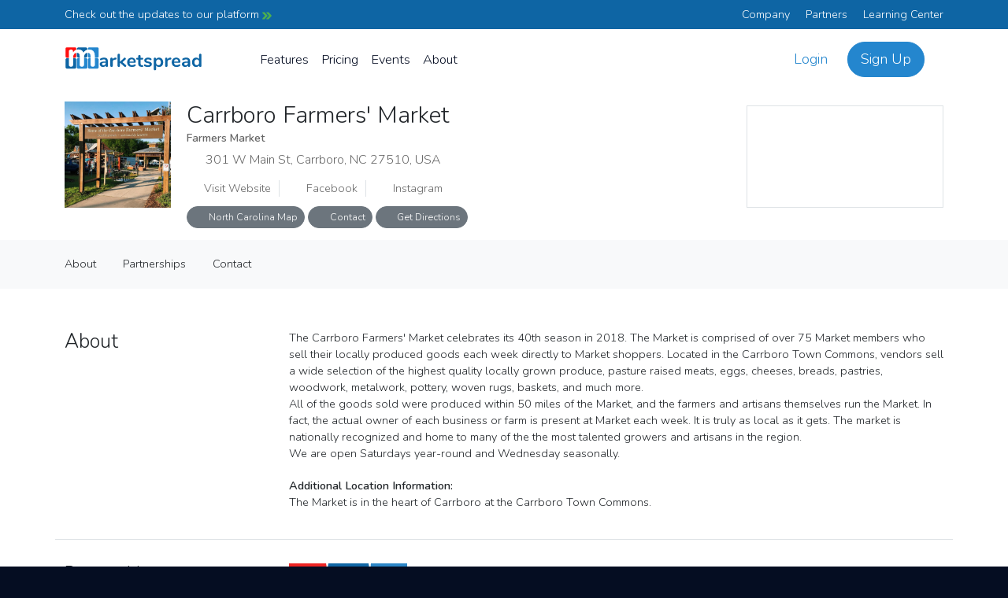

--- FILE ---
content_type: text/html; charset=utf-8
request_url: https://marketspread.com/market/12557/carrboro-farmers-market/
body_size: 17850
content:

<!DOCTYPE html>
<html lang="en" class="bg-dark">

<head>
  <meta charset="utf-8">
  <meta http-equiv="X-UA-Compatible" content="IE=edge">
  <meta name="viewport" content="width=device-width, initial-scale=1">
  

<meta name="description" content="The Carrboro Farmers&#x27; Market celebrates its 40th season in 2018. The Market is comprised of over 75 Market members who sell their locally produced goods each w…">



<meta name="geo.region" content="US-NC" />


<meta name="geo.placename" content="Carrboro" />


<meta name="geo.position" content="35.918907;-79.071042" />
<meta name="ICBM" content="35.918907, -79.071042" />




  
  <link rel="canonical" href="https://marketspread.com/market/12557/carrboro-farmers-market/">
  
  
  <link rel="apple-touch-icon" sizes="180x180" href="https://assets.marketspread.com/imgs/apple-touch-icon.312dd58d3efc.png">
  <link rel="icon" type="image/png" sizes="32x32" href="https://assets.marketspread.com/imgs/favicon-32x32.d7054b677d3e.png">
  <link rel="icon" type="image/png" sizes="16x16" href="https://assets.marketspread.com/imgs/favicon-16x16.d0e95476ef61.png">
  <link rel="manifest" href="https://assets.marketspread.com/imgs/site.458b689899c2.webmanifest">
  <link rel="mask-icon" href="https://assets.marketspread.com/imgs/safari-pinned-tab.12b6cca6f59a.svg" color="#2486ce">
  <link rel="shortcut icon" href="https://assets.marketspread.com/imgs/favicon.8805bec03fe2.ico">
  <meta name="apple-mobile-web-app-title" content="Marketspread">
  <meta name="application-name" content="Marketspread">
  <meta name="msapplication-TileColor" content="#353939">
  <meta name="msapplication-config" content="https://assets.marketspread.com/imgs/browserconfig.73569e69f963.xml">
  <meta name="theme-color" content="#353939">
  
  <link href="//fonts.googleapis.com/css2?family=Nunito:wght@300;600&display=swap" rel="stylesheet" media="none" onload="this.media='all';">
  <title>Carrboro Farmers&#x27; Market - Marketspread</title>
  

<link rel="preload" href="https://assets.marketspread.com/js/libs.min.94a8121934a2.js" as="script">


  
<link rel="stylesheet" href="//kit.fontawesome.com/63e84f20d5.css" crossorigin="anonymous">

<link rel="stylesheet" href="https://assets.marketspread.com/css/libs.min.27d4adc5780b.css">


  <style>:root { --bg-cover-image: url('https://assets.marketspread.com/imgs/bg-cover.d77a48b19e69.png'); }</style>
  
  
  
  
  <!-- HTML5 Shim and Respond.js IE8 support of HTML5 elements and media queries -->
  <!-- WARNING: Respond.js doesn't work if you view the page via file:// -->
  <!--[if lt IE 9]>
  <script src="https://oss.maxcdn.com/libs/html5shiv/3.7.0/html5shiv.js"></script>
  <script src="https://oss.maxcdn.com/libs/respond.js/1.4.2/respond.min.js"></script>
  <![endif]-->
</head>

<body data-ng-app="farm" class="" >
  <noscript>
    <iframe src="https://www.googletagmanager.com/ns.html?id=GTM-M66RL6F"
      height="0" width="0" style="display:none;visibility:hidden"></iframe>
  </noscript>
  
  

  
  
  
  
  <div class="bg-dark-blue text-white">
    <div class="container d-flex justify-content-between py-2">
      <a href="/latest-updates/" class="text-white">Check out the updates to our platform <img src="https://assets.marketspread.com/svg/topnav-arrow.95e7a579623a.svg" loading="lazy" alt=""></a>
      <div class="d-none d-md-block">
        <a href="/about/" class="text-white me-3">Company</a>
        <a href="/partners/" class="text-white me-3">Partners</a>
        <a href="/learning/" class="text-white">Learning Center</a>
      </div>
    </div>
  </div>
  
  <div class="navbar-container " data-farm-cart-init="{}">
    <nav class="navbar navbar-expand-lg navbar-light py-3">
      <div class="container d-flex flex-lg-nowrap justify-content-start" ng-init="top_nav = { collapsed: true }">
        
        <a class="navbar-brand navbar-brand-logo-top d-none d-lg-block order-0" href="/">
          <svg xmlns="http://www.w3.org/2000/svg" xmlns:xlink="http://www.w3.org/1999/xlink" style="isolation:isolate" viewBox="0 0 285 55" width="285pt" height="55pt" class="d-block w-100 img-fluid mx-auto"><defs><clipPath id="_clipPath_4oiYXd3aefG5VQRtNwED674luuPKV0XL"><rect width="285" height="55"/></clipPath></defs><g clip-path="url(#_clipPath_4oiYXd3aefG5VQRtNwED674luuPKV0XL)"><path d=" M 81.303 23.694 L 81.303 23.694 Q 85.281 23.694 87.212 25.664 L 87.212 25.664 L 87.212 25.664 Q 89.142 27.633 89.142 31.65 L 89.142 31.65 L 89.142 41.166 L 89.142 41.166 Q 89.142 42.219 88.518 42.824 L 88.518 42.824 L 88.518 42.824 Q 87.894 43.428 86.802 43.428 L 86.802 43.428 L 86.802 43.428 Q 85.788 43.428 85.145 42.804 L 85.145 42.804 L 85.145 42.804 Q 84.501 42.18 84.501 41.166 L 84.501 41.166 L 84.501 40.308 L 84.501 40.308 Q 83.838 41.829 82.415 42.687 L 82.415 42.687 L 82.415 42.687 Q 80.991 43.545 79.119 43.545 L 79.119 43.545 L 79.119 43.545 Q 77.208 43.545 75.648 42.765 L 75.648 42.765 L 75.648 42.765 Q 74.088 41.985 73.191 40.62 L 73.191 40.62 L 73.191 40.62 Q 72.294 39.255 72.294 37.578 L 72.294 37.578 L 72.294 37.578 Q 72.294 35.472 73.367 34.263 L 73.367 34.263 L 73.367 34.263 Q 74.439 33.054 76.857 32.508 L 76.857 32.508 L 76.857 32.508 Q 79.275 31.962 83.526 31.962 L 83.526 31.962 L 84.501 31.962 L 84.501 31.065 L 84.501 31.065 Q 84.501 29.154 83.682 28.277 L 83.682 28.277 L 83.682 28.277 Q 82.863 27.399 81.03 27.399 L 81.03 27.399 L 81.03 27.399 Q 79.899 27.399 78.729 27.731 L 78.729 27.731 L 78.729 27.731 Q 77.559 28.062 75.96 28.686 L 75.96 28.686 L 75.96 28.686 Q 74.946 29.193 74.478 29.193 L 74.478 29.193 L 74.478 29.193 Q 73.776 29.193 73.328 28.686 L 73.328 28.686 L 73.328 28.686 Q 72.879 28.179 72.879 27.36 L 72.879 27.36 L 72.879 27.36 Q 72.879 26.697 73.211 26.21 L 73.211 26.21 L 73.211 26.21 Q 73.542 25.722 74.322 25.293 L 74.322 25.293 L 74.322 25.293 Q 75.687 24.552 77.579 24.123 L 77.579 24.123 L 77.579 24.123 Q 79.47 23.694 81.303 23.694 L 81.303 23.694 L 81.303 23.694 Z  M 80.094 40.035 L 80.094 40.035 Q 82.044 40.035 83.273 38.729 L 83.273 38.729 L 83.273 38.729 Q 84.501 37.422 84.501 35.355 L 84.501 35.355 L 84.501 34.536 L 83.799 34.536 L 83.799 34.536 Q 81.186 34.536 79.743 34.77 L 79.743 34.77 L 79.743 34.77 Q 78.3 35.004 77.676 35.589 L 77.676 35.589 L 77.676 35.589 Q 77.052 36.174 77.052 37.188 L 77.052 37.188 L 77.052 37.188 Q 77.052 38.436 77.93 39.236 L 77.93 39.236 L 77.93 39.236 Q 78.807 40.035 80.094 40.035 L 80.094 40.035 L 80.094 40.035 Z  M 104.742 23.772 L 104.742 23.772 Q 105.756 23.694 106.341 24.201 L 106.341 24.201 L 106.341 24.201 Q 106.926 24.708 106.926 25.722 L 106.926 25.722 L 106.926 25.722 Q 106.926 26.775 106.419 27.282 L 106.419 27.282 L 106.419 27.282 Q 105.912 27.789 104.586 27.945 L 104.586 27.945 L 103.416 28.062 L 103.416 28.062 Q 101.115 28.296 100.042 29.622 L 100.042 29.622 L 100.042 29.622 Q 98.97 30.948 98.97 32.937 L 98.97 32.937 L 98.97 41.127 L 98.97 41.127 Q 98.97 42.258 98.268 42.863 L 98.268 42.863 L 98.268 42.863 Q 97.566 43.467 96.513 43.467 L 96.513 43.467 L 96.513 43.467 Q 95.46 43.467 94.778 42.863 L 94.778 42.863 L 94.778 42.863 Q 94.095 42.258 94.095 41.127 L 94.095 41.127 L 94.095 26.034 L 94.095 26.034 Q 94.095 24.942 94.778 24.357 L 94.778 24.357 L 94.778 24.357 Q 95.46 23.772 96.474 23.772 L 96.474 23.772 L 96.474 23.772 Q 97.488 23.772 98.112 24.338 L 98.112 24.338 L 98.112 24.338 Q 98.736 24.903 98.736 25.956 L 98.736 25.956 L 98.736 27.516 L 98.736 27.516 Q 99.477 25.8 100.94 24.864 L 100.94 24.864 L 100.94 24.864 Q 102.402 23.928 104.196 23.811 L 104.196 23.811 L 104.742 23.772 L 104.742 23.772 Z  M 125.997 39.45 L 125.997 39.45 Q 126.777 40.191 126.777 41.127 L 126.777 41.127 L 126.777 41.127 Q 126.777 42.024 126.134 42.726 L 126.134 42.726 L 126.134 42.726 Q 125.49 43.428 124.632 43.428 L 124.632 43.428 L 124.632 43.428 Q 123.774 43.428 123.033 42.726 L 123.033 42.726 L 113.907 34.458 L 113.907 41.127 L 113.907 41.127 Q 113.907 42.258 113.205 42.843 L 113.205 42.843 L 113.205 42.843 Q 112.503 43.428 111.45 43.428 L 111.45 43.428 L 111.45 43.428 Q 110.397 43.428 109.715 42.843 L 109.715 42.843 L 109.715 42.843 Q 109.032 42.258 109.032 41.127 L 109.032 41.127 L 109.032 17.844 L 109.032 17.844 Q 109.032 16.713 109.715 16.128 L 109.715 16.128 L 109.715 16.128 Q 110.397 15.543 111.45 15.543 L 111.45 15.543 L 111.45 15.543 Q 112.503 15.543 113.205 16.128 L 113.205 16.128 L 113.205 16.128 Q 113.907 16.713 113.907 17.844 L 113.907 17.844 L 113.907 32.508 L 122.253 24.513 L 122.253 24.513 Q 122.955 23.811 123.852 23.811 L 123.852 23.811 L 123.852 23.811 Q 124.749 23.811 125.412 24.474 L 125.412 24.474 L 125.412 24.474 Q 126.075 25.137 126.075 26.034 L 126.075 26.034 L 126.075 26.034 Q 126.075 26.931 125.334 27.672 L 125.334 27.672 L 119.211 33.366 L 125.997 39.45 L 125.997 39.45 Z  M 144.756 38.007 L 144.756 38.007 Q 145.419 38.007 145.829 38.514 L 145.829 38.514 L 145.829 38.514 Q 146.238 39.021 146.238 39.879 L 146.238 39.879 L 146.238 39.879 Q 146.238 41.088 144.795 41.907 L 144.795 41.907 L 144.795 41.907 Q 143.469 42.648 141.792 43.097 L 141.792 43.097 L 141.792 43.097 Q 140.115 43.545 138.594 43.545 L 138.594 43.545 L 138.594 43.545 Q 133.992 43.545 131.301 40.893 L 131.301 40.893 L 131.301 40.893 Q 128.61 38.241 128.61 33.639 L 128.61 33.639 L 128.61 33.639 Q 128.61 30.714 129.78 28.452 L 129.78 28.452 L 129.78 28.452 Q 130.95 26.19 133.075 24.942 L 133.075 24.942 L 133.075 24.942 Q 135.201 23.694 137.892 23.694 L 137.892 23.694 L 137.892 23.694 Q 140.466 23.694 142.377 24.825 L 142.377 24.825 L 142.377 24.825 Q 144.288 25.956 145.341 28.023 L 145.341 28.023 L 145.341 28.023 Q 146.394 30.09 146.394 32.898 L 146.394 32.898 L 146.394 32.898 Q 146.394 34.575 144.912 34.575 L 144.912 34.575 L 133.407 34.575 L 133.407 34.575 Q 133.641 37.266 134.928 38.534 L 134.928 38.534 L 134.928 38.534 Q 136.215 39.801 138.672 39.801 L 138.672 39.801 L 138.672 39.801 Q 139.92 39.801 140.876 39.489 L 140.876 39.489 L 140.876 39.489 Q 141.831 39.177 143.04 38.631 L 143.04 38.631 L 143.04 38.631 Q 144.21 38.007 144.756 38.007 L 144.756 38.007 L 144.756 38.007 Z  M 138.009 27.126 L 138.009 27.126 Q 136.02 27.126 134.83 28.374 L 134.83 28.374 L 134.83 28.374 Q 133.641 29.622 133.407 31.962 L 133.407 31.962 L 142.221 31.962 L 142.221 31.962 Q 142.143 29.583 141.051 28.355 L 141.051 28.355 L 141.051 28.355 Q 139.959 27.126 138.009 27.126 L 138.009 27.126 L 138.009 27.126 Z  M 160.005 39.84 L 160.005 39.84 Q 161.955 39.957 161.955 41.595 L 161.955 41.595 L 161.955 41.595 Q 161.955 42.531 161.195 43.019 L 161.195 43.019 L 161.195 43.019 Q 160.434 43.506 159.03 43.428 L 159.03 43.428 L 157.977 43.35 L 157.977 43.35 Q 151.425 42.882 151.425 36.33 L 151.425 36.33 L 151.425 27.828 L 149.475 27.828 L 149.475 27.828 Q 148.422 27.828 147.856 27.36 L 147.856 27.36 L 147.856 27.36 Q 147.291 26.892 147.291 25.995 L 147.291 25.995 L 147.291 25.995 Q 147.291 25.098 147.856 24.63 L 147.856 24.63 L 147.856 24.63 Q 148.422 24.162 149.475 24.162 L 149.475 24.162 L 151.425 24.162 L 151.425 20.574 L 151.425 20.574 Q 151.425 19.521 152.088 18.897 L 152.088 18.897 L 152.088 18.897 Q 152.751 18.273 153.882 18.273 L 153.882 18.273 L 153.882 18.273 Q 154.974 18.273 155.637 18.897 L 155.637 18.897 L 155.637 18.897 Q 156.3 19.521 156.3 20.574 L 156.3 20.574 L 156.3 24.162 L 159.615 24.162 L 159.615 24.162 Q 160.668 24.162 161.234 24.63 L 161.234 24.63 L 161.234 24.63 Q 161.799 25.098 161.799 25.995 L 161.799 25.995 L 161.799 25.995 Q 161.799 26.892 161.234 27.36 L 161.234 27.36 L 161.234 27.36 Q 160.668 27.828 159.615 27.828 L 159.615 27.828 L 156.3 27.828 L 156.3 36.681 L 156.3 36.681 Q 156.3 39.567 158.952 39.762 L 158.952 39.762 L 160.005 39.84 L 160.005 39.84 Z  M 171.393 43.545 L 171.393 43.545 Q 167.142 43.545 164.529 41.868 L 164.529 41.868 L 164.529 41.868 Q 163.281 41.127 163.281 39.762 L 163.281 39.762 L 163.281 39.762 Q 163.281 38.982 163.71 38.495 L 163.71 38.495 L 163.71 38.495 Q 164.139 38.007 164.763 38.007 L 164.763 38.007 L 164.763 38.007 Q 165.426 38.007 166.596 38.631 L 166.596 38.631 L 166.596 38.631 Q 167.844 39.216 168.878 39.528 L 168.878 39.528 L 168.878 39.528 Q 169.911 39.84 171.51 39.84 L 171.51 39.84 L 171.51 39.84 Q 173.148 39.84 174.065 39.294 L 174.065 39.294 L 174.065 39.294 Q 174.981 38.748 174.981 37.773 L 174.981 37.773 L 174.981 37.773 Q 174.981 37.11 174.611 36.72 L 174.611 36.72 L 174.611 36.72 Q 174.24 36.33 173.284 35.999 L 173.284 35.999 L 173.284 35.999 Q 172.329 35.667 170.379 35.238 L 170.379 35.238 L 170.379 35.238 Q 166.908 34.536 165.407 33.249 L 165.407 33.249 L 165.407 33.249 Q 163.905 31.962 163.905 29.7 L 163.905 29.7 L 163.905 29.7 Q 163.905 27.984 164.919 26.6 L 164.919 26.6 L 164.919 26.6 Q 165.933 25.215 167.707 24.455 L 167.707 24.455 L 167.707 24.455 Q 169.482 23.694 171.744 23.694 L 171.744 23.694 L 171.744 23.694 Q 173.382 23.694 174.903 24.104 L 174.903 24.104 L 174.903 24.104 Q 176.424 24.513 177.633 25.293 L 177.633 25.293 L 177.633 25.293 Q 178.881 26.073 178.881 27.36 L 178.881 27.36 L 178.881 27.36 Q 178.881 28.14 178.452 28.667 L 178.452 28.667 L 178.452 28.667 Q 178.023 29.193 177.399 29.193 L 177.399 29.193 L 177.399 29.193 Q 176.97 29.193 176.561 29.018 L 176.561 29.018 L 176.561 29.018 Q 176.151 28.842 175.527 28.491 L 175.527 28.491 L 175.527 28.491 Q 174.396 27.906 173.577 27.614 L 173.577 27.614 L 173.577 27.614 Q 172.758 27.321 171.549 27.321 L 171.549 27.321 L 171.549 27.321 Q 170.106 27.321 169.267 27.906 L 169.267 27.906 L 169.267 27.906 Q 168.429 28.491 168.429 29.505 L 168.429 29.505 L 168.429 29.505 Q 168.429 30.48 169.287 30.987 L 169.287 30.987 L 169.287 30.987 Q 170.145 31.494 172.602 32.001 L 172.602 32.001 L 172.602 32.001 Q 175.215 32.547 176.697 33.249 L 176.697 33.249 L 176.697 33.249 Q 178.179 33.951 178.823 35.004 L 178.823 35.004 L 178.823 35.004 Q 179.466 36.057 179.466 37.695 L 179.466 37.695 L 179.466 37.695 Q 179.466 40.347 177.263 41.946 L 177.263 41.946 L 177.263 41.946 Q 175.059 43.545 171.393 43.545 L 171.393 43.545 L 171.393 43.545 Z  M 194.364 23.694 L 194.364 23.694 Q 196.821 23.694 198.752 24.942 L 198.752 24.942 L 198.752 24.942 Q 200.682 26.19 201.755 28.472 L 201.755 28.472 L 201.755 28.472 Q 202.827 30.753 202.827 33.717 L 202.827 33.717 L 202.827 33.717 Q 202.827 36.681 201.755 38.904 L 201.755 38.904 L 201.755 38.904 Q 200.682 41.127 198.771 42.336 L 198.771 42.336 L 198.771 42.336 Q 196.86 43.545 194.364 43.545 L 194.364 43.545 L 194.364 43.545 Q 192.336 43.545 190.737 42.687 L 190.737 42.687 L 190.737 42.687 Q 189.138 41.829 188.28 40.308 L 188.28 40.308 L 188.28 48.264 L 188.28 48.264 Q 188.28 49.278 187.617 49.863 L 187.617 49.863 L 187.617 49.863 Q 186.954 50.448 185.862 50.448 L 185.862 50.448 L 185.862 50.448 Q 184.77 50.448 184.088 49.824 L 184.088 49.824 L 184.088 49.824 Q 183.405 49.2 183.405 48.186 L 183.405 48.186 L 183.405 26.073 L 183.405 26.073 Q 183.405 25.02 184.049 24.396 L 184.049 24.396 L 184.049 24.396 Q 184.692 23.772 185.784 23.772 L 185.784 23.772 L 185.784 23.772 Q 186.876 23.772 187.539 24.396 L 187.539 24.396 L 187.539 24.396 Q 188.202 25.02 188.202 26.073 L 188.202 26.073 L 188.202 27.048 L 188.202 27.048 Q 189.06 25.449 190.679 24.572 L 190.679 24.572 L 190.679 24.572 Q 192.297 23.694 194.364 23.694 L 194.364 23.694 L 194.364 23.694 Z  M 193.077 39.762 L 193.077 39.762 Q 195.378 39.762 196.665 38.183 L 196.665 38.183 L 196.665 38.183 Q 197.952 36.603 197.952 33.717 L 197.952 33.717 L 197.952 33.717 Q 197.952 30.753 196.665 29.115 L 196.665 29.115 L 196.665 29.115 Q 195.378 27.477 193.077 27.477 L 193.077 27.477 L 193.077 27.477 Q 190.737 27.477 189.47 29.076 L 189.47 29.076 L 189.47 29.076 Q 188.202 30.675 188.202 33.639 L 188.202 33.639 L 188.202 33.639 Q 188.202 36.564 189.47 38.163 L 189.47 38.163 L 189.47 38.163 Q 190.737 39.762 193.077 39.762 L 193.077 39.762 L 193.077 39.762 Z  M 217.491 23.772 L 217.491 23.772 Q 218.505 23.694 219.09 24.201 L 219.09 24.201 L 219.09 24.201 Q 219.675 24.708 219.675 25.722 L 219.675 25.722 L 219.675 25.722 Q 219.675 26.775 219.168 27.282 L 219.168 27.282 L 219.168 27.282 Q 218.661 27.789 217.335 27.945 L 217.335 27.945 L 216.165 28.062 L 216.165 28.062 Q 213.864 28.296 212.791 29.622 L 212.791 29.622 L 212.791 29.622 Q 211.719 30.948 211.719 32.937 L 211.719 32.937 L 211.719 41.127 L 211.719 41.127 Q 211.719 42.258 211.017 42.863 L 211.017 42.863 L 211.017 42.863 Q 210.315 43.467 209.262 43.467 L 209.262 43.467 L 209.262 43.467 Q 208.209 43.467 207.527 42.863 L 207.527 42.863 L 207.527 42.863 Q 206.844 42.258 206.844 41.127 L 206.844 41.127 L 206.844 26.034 L 206.844 26.034 Q 206.844 24.942 207.527 24.357 L 207.527 24.357 L 207.527 24.357 Q 208.209 23.772 209.223 23.772 L 209.223 23.772 L 209.223 23.772 Q 210.237 23.772 210.861 24.338 L 210.861 24.338 L 210.861 24.338 Q 211.485 24.903 211.485 25.956 L 211.485 25.956 L 211.485 27.516 L 211.485 27.516 Q 212.226 25.8 213.689 24.864 L 213.689 24.864 L 213.689 24.864 Q 215.151 23.928 216.945 23.811 L 216.945 23.811 L 217.491 23.772 L 217.491 23.772 Z  M 236.484 38.007 L 236.484 38.007 Q 237.147 38.007 237.557 38.514 L 237.557 38.514 L 237.557 38.514 Q 237.966 39.021 237.966 39.879 L 237.966 39.879 L 237.966 39.879 Q 237.966 41.088 236.523 41.907 L 236.523 41.907 L 236.523 41.907 Q 235.197 42.648 233.52 43.097 L 233.52 43.097 L 233.52 43.097 Q 231.843 43.545 230.322 43.545 L 230.322 43.545 L 230.322 43.545 Q 225.72 43.545 223.029 40.893 L 223.029 40.893 L 223.029 40.893 Q 220.338 38.241 220.338 33.639 L 220.338 33.639 L 220.338 33.639 Q 220.338 30.714 221.508 28.452 L 221.508 28.452 L 221.508 28.452 Q 222.678 26.19 224.804 24.942 L 224.804 24.942 L 224.804 24.942 Q 226.929 23.694 229.62 23.694 L 229.62 23.694 L 229.62 23.694 Q 232.194 23.694 234.105 24.825 L 234.105 24.825 L 234.105 24.825 Q 236.016 25.956 237.069 28.023 L 237.069 28.023 L 237.069 28.023 Q 238.122 30.09 238.122 32.898 L 238.122 32.898 L 238.122 32.898 Q 238.122 34.575 236.64 34.575 L 236.64 34.575 L 225.135 34.575 L 225.135 34.575 Q 225.369 37.266 226.656 38.534 L 226.656 38.534 L 226.656 38.534 Q 227.943 39.801 230.4 39.801 L 230.4 39.801 L 230.4 39.801 Q 231.648 39.801 232.604 39.489 L 232.604 39.489 L 232.604 39.489 Q 233.559 39.177 234.768 38.631 L 234.768 38.631 L 234.768 38.631 Q 235.938 38.007 236.484 38.007 L 236.484 38.007 L 236.484 38.007 Z  M 229.737 27.126 L 229.737 27.126 Q 227.748 27.126 226.559 28.374 L 226.559 28.374 L 226.559 28.374 Q 225.369 29.622 225.135 31.962 L 225.135 31.962 L 233.949 31.962 L 233.949 31.962 Q 233.871 29.583 232.779 28.355 L 232.779 28.355 L 232.779 28.355 Q 231.687 27.126 229.737 27.126 L 229.737 27.126 L 229.737 27.126 Z  M 250.368 23.694 L 250.368 23.694 Q 254.346 23.694 256.277 25.664 L 256.277 25.664 L 256.277 25.664 Q 258.207 27.633 258.207 31.65 L 258.207 31.65 L 258.207 41.166 L 258.207 41.166 Q 258.207 42.219 257.583 42.824 L 257.583 42.824 L 257.583 42.824 Q 256.959 43.428 255.867 43.428 L 255.867 43.428 L 255.867 43.428 Q 254.853 43.428 254.21 42.804 L 254.21 42.804 L 254.21 42.804 Q 253.566 42.18 253.566 41.166 L 253.566 41.166 L 253.566 40.308 L 253.566 40.308 Q 252.903 41.829 251.48 42.687 L 251.48 42.687 L 251.48 42.687 Q 250.056 43.545 248.184 43.545 L 248.184 43.545 L 248.184 43.545 Q 246.273 43.545 244.713 42.765 L 244.713 42.765 L 244.713 42.765 Q 243.153 41.985 242.256 40.62 L 242.256 40.62 L 242.256 40.62 Q 241.359 39.255 241.359 37.578 L 241.359 37.578 L 241.359 37.578 Q 241.359 35.472 242.432 34.263 L 242.432 34.263 L 242.432 34.263 Q 243.504 33.054 245.922 32.508 L 245.922 32.508 L 245.922 32.508 Q 248.34 31.962 252.591 31.962 L 252.591 31.962 L 253.566 31.962 L 253.566 31.065 L 253.566 31.065 Q 253.566 29.154 252.747 28.277 L 252.747 28.277 L 252.747 28.277 Q 251.928 27.399 250.095 27.399 L 250.095 27.399 L 250.095 27.399 Q 248.964 27.399 247.794 27.731 L 247.794 27.731 L 247.794 27.731 Q 246.624 28.062 245.025 28.686 L 245.025 28.686 L 245.025 28.686 Q 244.011 29.193 243.543 29.193 L 243.543 29.193 L 243.543 29.193 Q 242.841 29.193 242.393 28.686 L 242.393 28.686 L 242.393 28.686 Q 241.944 28.179 241.944 27.36 L 241.944 27.36 L 241.944 27.36 Q 241.944 26.697 242.276 26.21 L 242.276 26.21 L 242.276 26.21 Q 242.607 25.722 243.387 25.293 L 243.387 25.293 L 243.387 25.293 Q 244.752 24.552 246.644 24.123 L 246.644 24.123 L 246.644 24.123 Q 248.535 23.694 250.368 23.694 L 250.368 23.694 L 250.368 23.694 Z  M 249.159 40.035 L 249.159 40.035 Q 251.109 40.035 252.338 38.729 L 252.338 38.729 L 252.338 38.729 Q 253.566 37.422 253.566 35.355 L 253.566 35.355 L 253.566 34.536 L 252.864 34.536 L 252.864 34.536 Q 250.251 34.536 248.808 34.77 L 248.808 34.77 L 248.808 34.77 Q 247.365 35.004 246.741 35.589 L 246.741 35.589 L 246.741 35.589 Q 246.117 36.174 246.117 37.188 L 246.117 37.188 L 246.117 37.188 Q 246.117 38.436 246.995 39.236 L 246.995 39.236 L 246.995 39.236 Q 247.872 40.035 249.159 40.035 L 249.159 40.035 L 249.159 40.035 Z  M 279.072 15.543 L 279.072 15.543 Q 280.164 15.543 280.866 16.167 L 280.866 16.167 L 280.866 16.167 Q 281.568 16.791 281.568 17.805 L 281.568 17.805 L 281.568 41.127 L 281.568 41.127 Q 281.568 42.18 280.905 42.804 L 280.905 42.804 L 280.905 42.804 Q 280.242 43.428 279.15 43.428 L 279.15 43.428 L 279.15 43.428 Q 278.058 43.428 277.395 42.804 L 277.395 42.804 L 277.395 42.804 Q 276.732 42.18 276.732 41.127 L 276.732 41.127 L 276.732 40.152 L 276.732 40.152 Q 275.874 41.751 274.256 42.648 L 274.256 42.648 L 274.256 42.648 Q 272.637 43.545 270.57 43.545 L 270.57 43.545 L 270.57 43.545 Q 268.113 43.545 266.183 42.297 L 266.183 42.297 L 266.183 42.297 Q 264.252 41.049 263.18 38.768 L 263.18 38.768 L 263.18 38.768 Q 262.107 36.486 262.107 33.522 L 262.107 33.522 L 262.107 33.522 Q 262.107 30.558 263.18 28.335 L 263.18 28.335 L 263.18 28.335 Q 264.252 26.112 266.163 24.903 L 266.163 24.903 L 266.163 24.903 Q 268.074 23.694 270.57 23.694 L 270.57 23.694 L 270.57 23.694 Q 272.637 23.694 274.236 24.552 L 274.236 24.552 L 274.236 24.552 Q 275.835 25.41 276.693 26.97 L 276.693 26.97 L 276.693 17.727 L 276.693 17.727 Q 276.693 16.752 277.337 16.148 L 277.337 16.148 L 277.337 16.148 Q 277.98 15.543 279.072 15.543 L 279.072 15.543 L 279.072 15.543 Z  M 271.857 39.762 L 271.857 39.762 Q 274.197 39.762 275.465 38.163 L 275.465 38.163 L 275.465 38.163 Q 276.732 36.564 276.732 33.6 L 276.732 33.6 L 276.732 33.6 Q 276.732 30.636 275.465 29.057 L 275.465 29.057 L 275.465 29.057 Q 274.197 27.477 271.896 27.477 L 271.896 27.477 L 271.896 27.477 Q 269.556 27.477 268.269 29.037 L 268.269 29.037 L 268.269 29.037 Q 266.982 30.597 266.982 33.522 L 266.982 33.522 L 266.982 33.522 Q 266.982 36.486 268.269 38.124 L 268.269 38.124 L 268.269 38.124 Q 269.556 39.762 271.857 39.762 L 271.857 39.762 L 271.857 39.762 Z " fill="rgb(14,101,164)"/><g><path d=" M 53.392 25 L 50.75 25 C 49.232 25 48 26.232 48 27.75 L 48 44.25 C 48 45.768 49.232 47 50.75 47 L 67.25 47 C 68.768 47 70 45.768 70 44.25 L 70 27.75 C 70 26.232 68.768 25 67.25 25 L 62.392 25 L 62.392 38.696 L 62.392 38.696 Q 62.392 40.784 61.132 41.9 L 61.132 41.9 L 61.132 41.9 Q 59.872 43.016 57.856 43.016 L 57.856 43.016 L 57.856 43.016 Q 55.912 43.016 54.652 41.9 L 54.652 41.9 L 54.652 41.9 Q 53.392 40.784 53.392 38.696 L 53.392 38.696 L 53.392 25 Z " fill-rule="evenodd" fill="rgb(36,134,206)"/><path d=" M 62.392 24 L 67.25 24 C 68.768 24 70 22.768 70 21.25 L 70 4.75 C 70 3.232 68.768 2 67.25 2 L 50.75 2 C 49.232 2 48 3.232 48 4.75 L 48 6.713 Q 49.212 6.512 50.512 6.512 L 50.512 6.512 L 50.512 6.512 Q 56.272 6.512 59.332 9.932 L 59.332 9.932 L 59.332 9.932 Q 62.392 13.352 62.392 20.984 L 62.392 20.984 L 62.392 24 Z  M 53.392 24 L 50.75 24 C 49.232 24 48 22.768 48 21.25 L 48 13.645 Q 50.657 13.728 51.988 15.332 L 51.988 15.332 L 51.988 15.332 Q 53.392 17.024 53.392 20.984 L 53.392 20.984 L 53.392 24 Z " fill-rule="evenodd" fill="rgb(36,134,206)"/><path d=" M 31 25 L 27.75 25 C 26.232 25 25 26.232 25 27.75 L 25 44.25 C 25 45.768 26.232 47 27.75 47 L 44.25 47 C 45.768 47 47 45.768 47 44.25 L 47 27.75 C 47 26.232 45.768 25 44.25 25 L 40 25 L 40 38.696 L 40 38.696 Q 40 40.784 38.74 41.9 L 38.74 41.9 L 38.74 41.9 Q 37.48 43.016 35.536 43.016 L 35.536 43.016 L 35.536 43.016 Q 33.592 43.016 32.296 41.9 L 32.296 41.9 L 32.296 41.9 Q 31 40.784 31 38.696 L 31 38.696 L 31 25 Z " fill-rule="evenodd" fill="rgb(0,115,198)" fill-opacity="0.86"/><path d=" M 8.68 25 L 4.75 25 C 3.232 25 2 26.232 2 27.75 L 2 44.25 C 2 45.768 3.232 47 4.75 47 L 21.25 47 C 22.768 47 24 45.768 24 44.25 L 24 27.75 C 24 26.232 22.768 25 21.25 25 L 17.68 25 L 17.68 38.696 L 17.68 38.696 Q 17.68 40.784 16.384 41.9 L 16.384 41.9 L 16.384 41.9 Q 15.088 43.016 13.144 43.016 L 13.144 43.016 L 13.144 43.016 Q 11.2 43.016 9.94 41.9 L 9.94 41.9 L 9.94 41.9 Q 8.68 40.784 8.68 38.696 L 8.68 38.696 L 8.68 25 Z " fill-rule="evenodd" fill="rgb(14,101,164)"/><path d=" M 24 7.13 L 24 4.75 C 24 3.232 22.768 2 21.25 2 L 4.75 2 C 3.232 2 2 3.232 2 4.75 L 2 21.25 C 2 22.768 3.232 24 4.75 24 L 8.68 24 L 8.68 10.832 L 8.68 10.832 Q 8.68 8.816 9.976 7.736 L 9.976 7.736 L 9.976 7.736 Q 11.272 6.656 13.216 6.656 L 13.216 6.656 L 13.216 6.656 Q 15.088 6.656 16.276 7.7 L 16.276 7.7 L 16.276 7.7 Q 17.464 8.744 17.464 10.688 L 17.464 10.688 L 17.464 12.416 L 17.464 12.416 Q 19.12 9.536 21.892 8.024 L 21.892 8.024 L 21.892 8.024 Q 22.892 7.478 24 7.13 Z  M 24 13.731 L 24 21.25 C 24 22.768 22.768 24 21.25 24 L 17.68 24 L 17.68 22.64 L 17.68 22.64 Q 17.68 18.464 19.732 16.052 L 19.732 16.052 L 19.732 16.052 Q 21.386 14.107 24 13.731 Z " fill-rule="evenodd" fill="rgb(255,15,15)"/><path d=" M 47 6.825 L 47 6 C 47 3.792 45.208 2 43 2 L 29 2 C 26.792 2 25 3.792 25 6 L 25 6.768 Q 26.537 6.42 28.264 6.42 L 28.264 6.42 L 28.264 6.42 Q 36.184 6.42 38.848 13.044 L 38.848 13.044 L 38.848 13.044 Q 40.432 10.02 43.528 8.22 L 43.528 8.22 L 43.528 8.22 Q 45.155 7.274 47 6.825 Z  M 47 13.573 L 47 20 C 47 22.208 45.208 24 43 24 L 40 24 L 40 22.548 L 40 22.548 Q 40 18.372 42.088 15.96 L 42.088 15.96 L 42.088 15.96 Q 43.963 13.794 47 13.573 Z  M 31 24 L 29 24 C 26.792 24 25 22.208 25 20 L 25 13.553 Q 25.155 13.548 25.312 13.548 L 25.312 13.548 L 25.312 13.548 Q 28.192 13.548 29.596 15.24 L 29.596 15.24 L 29.596 15.24 Q 31 16.932 31 20.892 L 31 20.892 L 31 24 Z " fill-rule="evenodd" fill="rgb(14,101,164)"/></g></g></svg>
        </a>
        <a class="navbar-brand navbar-brand-logo-mini me-2 d-lg-none order-0" href="/" >
          <svg xmlns="http://www.w3.org/2000/svg" xmlns:xlink="http://www.w3.org/1999/xlink" style="isolation:isolate" viewBox="0 0 512 335" width="512pt" height="335pt" class="d-block w-100 img-fluid mx-auto"><defs><clipPath id="_clipPath_1TB1XTraB1PJI4F06nsCCuTnHDdXMSZo"><rect width="512" height="335"/></clipPath></defs><g clip-path="url(#_clipPath_1TB1XTraB1PJI4F06nsCCuTnHDdXMSZo)"><g><path d=" M 380.022 171.6 L 361 171.6 C 350.072 171.6 341.2 180.472 341.2 191.4 L 341.2 310.2 C 341.2 321.128 350.072 330 361 330 L 479.8 330 C 490.728 330 499.6 321.128 499.6 310.2 L 499.6 191.4 C 499.6 180.472 490.728 171.6 479.8 171.6 L 444.822 171.6 L 444.822 270.211 L 444.822 270.211 Q 444.822 285.245 435.75 293.28 L 435.75 293.28 L 435.75 293.28 Q 426.678 301.315 412.163 301.315 L 412.163 301.315 L 412.163 301.315 Q 398.166 301.315 389.094 293.28 L 389.094 293.28 L 389.094 293.28 Q 380.022 285.245 380.022 270.211 L 380.022 270.211 L 380.022 171.6 Z " fill-rule="evenodd" fill="rgb(36,134,206)"/><path d=" M 444.822 164.4 L 479.8 164.4 C 490.728 164.4 499.6 155.528 499.6 144.6 L 499.6 25.8 C 499.6 14.872 490.728 6 479.8 6 L 361 6 C 350.072 6 341.2 14.872 341.2 25.8 L 341.2 39.936 Q 349.924 38.486 359.286 38.486 L 359.286 38.486 L 359.286 38.486 Q 400.758 38.486 422.79 63.11 L 422.79 63.11 L 422.79 63.11 Q 444.822 87.734 444.822 142.685 L 444.822 142.685 L 444.822 164.4 Z  M 380.022 164.4 L 361 164.4 C 350.072 164.4 341.2 155.528 341.2 144.6 L 341.2 89.841 Q 360.331 90.443 369.914 101.99 L 369.914 101.99 L 369.914 101.99 Q 380.022 114.173 380.022 142.685 L 380.022 142.685 L 380.022 164.4 Z " fill-rule="evenodd" fill="rgb(36,134,206)"/><path d=" M 218.8 171.6 L 195.4 171.6 C 184.472 171.6 175.6 180.472 175.6 191.4 L 175.6 310.2 C 175.6 321.128 184.472 330 195.4 330 L 314.2 330 C 325.128 330 334 321.128 334 310.2 L 334 191.4 C 334 180.472 325.128 171.6 314.2 171.6 L 283.6 171.6 L 283.6 270.211 L 283.6 270.211 Q 283.6 285.245 274.528 293.28 L 274.528 293.28 L 274.528 293.28 Q 265.456 301.315 251.459 301.315 L 251.459 301.315 L 251.459 301.315 Q 237.462 301.315 228.131 293.28 L 228.131 293.28 L 228.131 293.28 Q 218.8 285.245 218.8 270.211 L 218.8 270.211 L 218.8 171.6 Z " fill-rule="evenodd" fill="rgb(0,115,198)" fill-opacity="0.86"/><path d=" M 58.096 171.6 L 29.8 171.6 C 18.872 171.6 10 180.472 10 191.4 L 10 310.2 C 10 321.128 18.872 330 29.8 330 L 148.6 330 C 159.528 330 168.4 321.128 168.4 310.2 L 168.4 191.4 C 168.4 180.472 159.528 171.6 148.6 171.6 L 122.896 171.6 L 122.896 270.211 L 122.896 270.211 Q 122.896 285.245 113.565 293.28 L 113.565 293.28 L 113.565 293.28 Q 104.234 301.315 90.237 301.315 L 90.237 301.315 L 90.237 301.315 Q 76.24 301.315 67.168 293.28 L 67.168 293.28 L 67.168 293.28 Q 58.096 285.245 58.096 270.211 L 58.096 270.211 L 58.096 171.6 Z " fill-rule="evenodd" fill="rgb(14,101,164)"/><path d=" M 168.4 42.934 L 168.4 25.8 C 168.4 14.872 159.528 6 148.6 6 L 29.8 6 C 18.872 6 10 14.872 10 25.8 L 10 144.6 C 10 155.528 18.872 164.4 29.8 164.4 L 58.096 164.4 L 58.096 69.59 L 58.096 69.59 Q 58.096 55.075 67.427 47.299 L 67.427 47.299 L 67.427 47.299 Q 76.758 39.523 90.755 39.523 L 90.755 39.523 L 90.755 39.523 Q 104.234 39.523 112.787 47.04 L 112.787 47.04 L 112.787 47.04 Q 121.341 54.557 121.341 68.554 L 121.341 68.554 L 121.341 80.995 L 121.341 80.995 Q 133.264 60.259 153.222 49.373 L 153.222 49.373 L 153.222 49.373 Q 160.423 45.445 168.4 42.934 Z  M 168.4 90.46 L 168.4 144.6 C 168.4 155.528 159.528 164.4 148.6 164.4 L 122.896 164.4 L 122.896 154.608 L 122.896 154.608 Q 122.896 124.541 137.67 107.174 L 137.67 107.174 L 137.67 107.174 Q 149.582 93.174 168.4 90.46 Z " fill-rule="evenodd" fill="rgb(255,15,15)"/><path d=" M 334 40.743 L 334 34.8 C 334 18.905 321.095 6 305.2 6 L 204.4 6 C 188.505 6 175.6 18.905 175.6 34.8 L 175.6 40.33 Q 186.664 37.824 199.101 37.824 L 199.101 37.824 L 199.101 37.824 Q 256.125 37.824 275.306 85.517 L 275.306 85.517 L 275.306 85.517 Q 286.71 63.744 309.002 50.784 L 309.002 50.784 L 309.002 50.784 Q 320.714 43.975 334 40.743 Z  M 334 89.326 L 334 135.6 C 334 151.495 321.095 164.4 305.2 164.4 L 283.6 164.4 L 283.6 153.946 L 283.6 153.946 Q 283.6 123.878 298.634 106.512 L 298.634 106.512 L 298.634 106.512 Q 312.135 90.915 334 89.326 Z  M 218.8 164.4 L 204.4 164.4 C 188.505 164.4 175.6 151.495 175.6 135.6 L 175.6 89.18 Q 176.713 89.146 177.846 89.146 L 177.846 89.146 L 177.846 89.146 Q 198.582 89.146 208.691 101.328 L 208.691 101.328 L 208.691 101.328 Q 218.8 113.51 218.8 142.022 L 218.8 142.022 L 218.8 164.4 Z " fill-rule="evenodd" fill="rgb(14,101,164)"/></g></g></svg>
        </a>
        
        
        <button class="navbar-toggler me-auto order-1" type="button" data-ng-click="top_nav.collapsed = !top_nav.collapsed" aria-controls="topbarNav" aria-expanded="false" aria-label="Toggle navigation">
          <span class="navbar-toggler-icon"></span>
        </button>
        <div class="collapse navbar-collapse d-lg-flex justify-content-end ms-lg-4 order-3 order-lg-2" id="topbarNav" data-farm-collapse="top_nav.collapsed" ng-cloak="">
          <ul class="navbar-nav navbar-nav-top mt-3 mt-lg-0 ms-1 ms-lg-4 me-auto mb-2 mb-lg-0 gap-2 gap-lg-3 gap-xl-5">
            <li class="nav-item">
              <a class="nav-link" href="/booth-management-software/">Features</a>
            </li>
            <li class="nav-item">
              <a class="nav-link" href="/pricing/">Pricing</a>
            </li>
            <li class="nav-item">
              <a class="nav-link" href="/find-events/">Events</a>
            </li>
            <li class="nav-item">
              <a class="nav-link" href="/about/">About</a>
            </li>
          </ul>
        </div>
        
        
        <div class="d-flex align-items-center order-2 order-lg-3">
          
          <a href="/login/" class="btn btn-lg btn-link rounded-5 me-2">Login</a>
          <a href="/register/" class="btn btn-lg btn-primary rounded-5 me-2 me-lg-4 text-nowrap">Sign Up</a>
          <a href="/cart/" class="btn btn-lg btn-outline-secondary rounded-5 me-2 me-lg-4 text-nowrap position-relative"
            data-farm-tooltip="Go to cart" data-farm-cart-btn-if="" data-ng-cloak="">
            <i class="fas fa-shopping-cart"></i>
            <span class="position-absolute top-0 start-100 translate-middle badge rounded-pill bg-primary">
              <span data-farm-cart-btn-count=""></span>
              <span class="visually-hidden">items in cart</span>
            </span>
          </a>
          
        </div>
        
      </div>
    </nav>
    
  </div>
  
  <div class="" >
    
<div class="bg-white">
  <div class="container">
    <div class="shop-header d-md-flex d-lg-flex d-xl-flex flex-row">
  <div class="shop-header__logo  ">
    
    <img class="img img-fluid" src="https://media.marketspread.com/storage/983f969b-c8f1-42dc-9632-af9e9037ec60.png">
    
  </div>
  <div class="shop-header__content">
    <h1 class="shop-header__title">Carrboro Farmers&#x27; Market
      <small>
      
      <a href="/register/?next=/market/12557/carrboro-farmers-market/"><i class="far fa-heart"></i></a>
      
      </small>
    </h1>
    <p class="shop-header__type">Farmers Market
      
      
      
    </p>
    
    <h2 class="shop-header__address mt-2 mb-3"><i class="fa fa-map-marker text-danger"></i>
      301 W Main St, Carrboro, NC 27510, USA
    </h2>
    <ul class="list-inline shop-header__external mb-2">
      <li class="list-inline-item"><a href="http://www.carrborofarmersmarket.com" target="_blank"><i class="fa fa-external-link"></i> Visit
          Website</a></li>
      
      <li class="list-inline-item"><a href="https://facebook.com/carrborofarmersmarket" target="_blank"><i
            class="fa-brands fa-facebook"></i> Facebook</a></li>
      <li class="list-inline-item"><a href="https://instagram.com/carrborofarmersmarket" target="_blank"><i
            class="fa-brands fa-instagram"></i> Instagram</a></li>
      
    </ul>
    

    
    <a href="/north-carolina/" class="btn btn-sm btn-secondary mt-1"><i class="fa fa-arrow-left"></i> North Carolina Map</a>
    

    
    <button type="button" farm-market-contact class="btn btn-sm btn-secondary mt-1"><i class="fa fa-envelope"></i> Contact</button>
    
    <a class="btn btn-sm btn-secondary mt-1" href="https://google.com/maps/dir/Current+Location/301 W Main St, Carrboro, NC 27510, USA"
      target="_blank"><i class="fa fa-directions"></i> Get Directions</a>
    
    
  </div>
  
  <div class="shop-header__map-container ms-auto">
    
    <div class="shop-header__map" mapbox
      mapbox-options="{ center: [-79.071042, 35.918907] }">
      <mapbox-marker center="[-79.071042, 35.918907]">
      </mapbox-marker>
    </div>
    
  </div>
  
</div>
<script id="inline-template/market_contact.html" type="text/ng-template">
  <form role="form" action="/market/12557/carrboro-farmers-market/contact/" method="post" novalidate>
    <div class="modal-header">
      <h4 class="modal-title" id="contactModalLabel">Contact market</h4>
      <button type="button" class="btn-close" data-ng-click="close()" aria-label="Close"></button>
    </div>
    <div class="modal-body">
      <div class="row">
  <div class="col-12 col-lg-10 offset-lg-1">
    <input type="hidden" name="csrfmiddlewaretoken" value="fPlLgLozD0vbWLWZKJGKU5YkoJVROdv3hVDFEBHki79MkRFAbz2AsijfeiAqUrxU">
    <div class="mb-3">
      <label for="market_name">Market</label>
      <input type="text" class="form-control"
        name="market_name" value="Carrboro Farmers&#x27; Market" disabled required>
    </div>
    <div class="mb-3">
      <label for="first_name">First name</label>
      <input type="text" class="form-control "
        id="first_name" name="first_name" placeholder="Your first name"
        value="" required>
      
    </div>
    <div class="mb-3">
      <label for="last_name">Last name</label>
      <input type="text" class="form-control "
        id="last_name" name="last_name" placeholder="Your last name"
        value="" required>
      
    </div>
    <div class="mb-3">
      <label for="email">Email address</label>
      <input type="email" class="form-control "
        id="email" name="email" placeholder="Your email address"
        value="" required>
      
    </div>
    <div class="mb-3">
      <label for="questions">Questions and/or information?</label>
      <textarea class="form-control" id="questions" name="questions"
        placeholder="If you have any questions and/or information about the market or Marketspread, tell us here." rows="6"></textarea>
    </div>
    <div class="mb-3">
      <div data-cf-turnstile=""></div>
    </div>
    
  </div>
</div>

    </div>
    <div class="modal-footer text-end">
      <button class="btn btn-sm btn-primary" type="submit">Submit</button>
    </div>
  </form>
</script>
<script id="inline-template/market_claim_modal.html" type="text/ng-template">
  <form role="form" action="/market/12557/carrboro-farmers-market/claim/" method="post" novalidate>
    <div class="modal-header">
      <h4 class="modal-title" id="claimModalLabel">Claim this market</h4>
      <button type="button" class="btn-close" data-ng-click="close()" aria-label="Close"></button>
    </div>
    <div class="modal-body">
      <div class="row" ng-init="role = ''">
  <div class="col-12 col-lg-10 offset-lg-1">
    <input type="hidden" name="csrfmiddlewaretoken" value="fPlLgLozD0vbWLWZKJGKU5YkoJVROdv3hVDFEBHki79MkRFAbz2AsijfeiAqUrxU">
    <div class="mb-3">
      <label for="market_name">Market</label>
      <input type="text" class="form-control"
        name="market_name" value="Carrboro Farmers&#x27; Market" disabled required>
    </div>
    <div class="mb-3">
      <label for="first_name">First name</label>
      <input type="text" class="form-control "
        id="first_name" name="first_name" placeholder="Your first name"
        value="" required>
      
    </div>
    <div class="mb-3">
      <label for="last_name">Last name</label>
      <input type="text" class="form-control "
        id="last_name" name="last_name" placeholder="Your last name"
        value="" required>
      
    </div>
    <div class="mb-3">
      <label for="email">Email address</label>
      <input type="email" class="form-control "
        id="email" name="email" placeholder="Your email address"
        value="" required>
      
    </div>
    
    <div class="mb-3">
      <label for="questions">Questions and/or information?</label>
      <textarea class="form-control" id="questions" name="questions"
        placeholder="If you have any questions and/or information about the market or Marketspread, tell us here." rows="6"></textarea>
    </div>
    <div class="mb-3">
      <div data-cf-turnstile="0x4AAAAAAABbwIwgGoEIv_DG"></div>
    </div>
    
  </div>
</div>

    </div>
    <div class="modal-footer text-end">
      <button class="btn btn-sm btn-primary" type="submit">Submit</button>
    </div>
  </form>
</script>

  </div>
  <div class="shop-sticky" data-hl-sticky="" use-placeholder="false">
    <div class="bg-light">
      <div class="container">
        <div class="d-flex flex-row py-2">
          <img class="img" width="40" height="40" src="https://media.marketspread.com/storage/983f969b-c8f1-42dc-9632-af9e9037ec60.png">
          <div class="d-flex flex-column ms-2 mw-0">
            <p class="h5 mb-0 text-truncate">Carrboro Farmers&#x27; Market</p>
            <p class="shop-header__type text-truncate">Farmers Market</p>
          </div>
          <div class="col pe-0 d-flex align-items-center justify-content-end">
            
            
            
          </div>
        </div>
      </div>
      <div class="shop-nav">
        <div class="container">
          <ul class="shop-nav__ul">
            
            
            <li class="shop-nav__link d-none d-sm-inline-block"><a class="compressed" du-smooth-scroll="about"
                du-scrollspy>About</a></li>
            
            
            <li class="shop-nav__link d-none d-lg-inline-block"><a class="compressed" du-smooth-scroll="partnerships" du-scrollspy>Partnerships</a>
            </li>
            <li class="shop-nav__link d-none d-md-inline-block"><a class="compressed" du-smooth-scroll="contact" du-scrollspy>Contact</a></li>
            
          </ul>
        </div>
      </div>
    </div>
  </div>
  <div class="shop-nav" >
    <div class="container">
      <div class="d-flex flex-row">
        <ul class="shop-nav__ul">
          
          
          <li class="shop-nav__link d-none d-sm-inline-block"><a du-smooth-scroll="about">About</a></li>
          
          
          <li class="shop-nav__link d-none d-lg-inline-block"><a du-smooth-scroll="partnerships">Partnerships</a>
          </li>
          <li class="shop-nav__link d-none d-md-inline-block"><a du-smooth-scroll="contact">Contact</a></li>
          
        </ul>
        <div class="col pe-0 d-flex align-items-center justify-content-end">
          
          
          
        </div>
      </div>
    </div>
  </div>
  
  
  
  
  
  
  <section class="shop-section border-top-0" id="about">
    <div class="container">
      <div class="row shop-section__sub">
        <div class="col-md-3 col-sm-12 col-12">
          <h3 class="mt-1">About</h3>
        </div>
        <div class="col-md-9 col-sm-12 col-12 pt-1 ox-hidden">
          <p>The Carrboro Farmers&#x27; Market celebrates its 40th season in 2018. The Market is comprised of over 75 Market members who sell their locally produced goods each week directly to Market shoppers. Located in the Carrboro Town Commons, vendors sell a wide selection of the highest quality locally grown produce, pasture raised meats, eggs, cheeses, breads, pastries, woodwork, metalwork, pottery, woven rugs, baskets, and much more. <br>All of the goods sold were produced within 50 miles of the Market, and the farmers and artisans themselves run the Market. In fact, the actual owner of each business or farm is present at Market each week.  It is truly as local as it gets. The market is nationally recognized and home to many of the the most talented growers and artisans in the region. <br>We are open Saturdays year-round and Wednesday seasonally.</p>
        </div>

        
        <div class="col-md-9 offset-md-3 col-sm-12 col-12 pt-1 ox-hidden">
          <strong>Additional Location Information:</strong>
          <p>The Market is in the heart of Carrboro at the Carrboro Town Commons.</p>
        </div>
        

      </div>
      
      
      <div class="row shop-section__sub" id="partnerships">
        <div class="col-md-3 col-sm-12 col-12">
          <h4 class="mt-0">Partnerships</h4>
        </div>
        <div class="col-md-9 col-sm-12 col-12 u-v-align--middle-flex">
          
          <div class="col col-md-2 u-width--150">
            <a href="/north-carolina/" target="_blank"><img class="img-fluid" alt="North Carolina" data-farm-tooltip="North Carolina"
                src="https://assets.marketspread.com/svg/placeholders/markets.fa96d817b660.svg"></a>
          </div>
          
          

        </div>
      </div>
      
      

      
      <div class="row shop-section__sub">
        <div class="col-md-3 col-sm-12 col-12">
          <h4 class="mt-0">Manager</h4>
        </div>
        <div class="col-md-9 col-sm-12 col-12">
          <div class="d-flex align-items-center mb-2">
            
            <h5 class="mb-0">Molly Vaughan</h5>
          </div>
          <p>The Market is managed by a Board of Directors made up of 7 market members. The Market Manager and Assistant Manager report to the Board.</p>
        </div>
      </div>
      

      
      <div class="row shop-section__sub" id="contact">
        <div class="col-md-3 col-sm-12 col-12">
          <h4 class="mt-0">Contact</h4>
        </div>
        <div class="col-md-9 col-sm-12 col-12">
          <ul class="list-unstyled">
            
            <li class="mb-2">
              <a farm-market-contact href="#" class="text-decoration-none">
                <i class="fa fa-envelope fa-fw"></i> Send email
              </a>
            </li>
            
            
            
            
            
            
          </ul>
        </div>
      </div>
      
      
      <div class="row shop-section__sub">
        <div class="col-md-3 col-sm-12 col-12">
          <h4 class="mt-0">Around the web</h4>
        </div>
        <div class="col-md-9 col-sm-12 col-12">
          <ul class="list-unstyled">
            
            <li class="mb-2"><a href="http://www.carrborofarmersmarket.com" target="_blank"><i class="fa fa-fw fa-external-link"></i> Visit
              Website</a></li>
            
            

            
            <li class="mb-2"><a href="https://facebook.com/carrborofarmersmarket" target="_blank"><i
                class="fa-brands fa-facebook fa-fw"></i> Facebook</a></li>
            
            
            <li class="mb-2"><a href="https://instagram.com/carrborofarmersmarket" target="_blank"><i
                class="fa-brands fa-instagram fa-fw"></i> Instagram</a></li>
            
            
          </ul>
        </div>
      </div>
      
    </div>
  </section>
  
  
</div>


  </div>
  
  <footer class="bg-dark text-footer links-white py-4 ">
    <div class="container pt-4">
      
      <div class="row">
        <div class="col-md-2 mb-4 mb-md-0 order-md-1">
          <p class="h5 text-white fw-bold">Platform</p>
          <ul class="nav flex-row flex-md-column">
            <li class="nav-item me-3 me-md-0">
              <a href="/booth-management-software/" class="nav-link link-unstyled px-0 py-2">Features</a>
            </li>
            <li class="nav-item me-3 me-md-0">
              <a href="/booth-management-software/" class="nav-link link-unstyled px-0 py-2">Solutions</a>
            </li>
            <li class="nav-item me-3 me-md-0">
              <a href="/pricing/" class="nav-link link-unstyled px-0 py-2">Pricing</a>
            </li>
            <li class="nav-item me-3 me-md-0">
              <a href="/messenger/" class="nav-link link-unstyled px-0 py-2">Messenger</a>
            </li>
          </ul>
        </div>
        <div class="col-md-2 mb-4 mb-md-0 order-md-2">
          <p class="h5 text-white fw-bold">Resources</p>
          <ul class="nav flex-row flex-md-column">
            <li class="nav-item me-3 me-md-0">
              <a href="/learning/" class="nav-link link-unstyled px-0 py-2">Learning Center</a>
            </li>
            
            <li class="nav-item me-3 me-md-0">
              <a href="/learning/ticket/" class="nav-link link-unstyled px-0 py-2">Support</a>
            </li>
            
            <li class="nav-item me-3 me-md-0">
              <a href="/privacy-policy/" class="nav-link link-unstyled px-0 py-2">Privacy Policy</a>
            </li>
            <li class="nav-item me-3 me-md-0">
              <a href="/terms-of-service/" class="nav-link link-unstyled px-0 py-2">Terms of Service</a>
            </li>
          </ul>
        </div>
        <div class="col-md-2 order-md-2">
          <p class="h5 text-white fw-bold">Company</p>
          <ul class="nav flex-row flex-md-column">
            <li class="nav-item me-3 me-md-0">
              <a href="/about/" class="nav-link link-unstyled px-0 py-2">About</a>
            </li>
            <li class="nav-item me-3 me-md-0">
              <a href="/partners/" class="nav-link link-unstyled px-0 py-2">Partners</a>
            </li>
            
            <li class="nav-item me-3 me-md-0">
              <a href="/contact/" class="nav-link link-unstyled px-0 py-2">Contact</a>
            </li>
            
          </ul>
        </div>
        <div class="col-md-6 mt-4 mt-md-0 order-md-0">
          <svg xmlns="http://www.w3.org/2000/svg" xmlns:xlink="http://www.w3.org/1999/xlink" style="isolation:isolate; " viewBox="0 0 225 41" class="d-block u-max-width--200"><defs><clipPath id="_clipPath_QTKP2H91iclR74ZygT29KJ7FJ7AbFRI8"><rect width="225" height="41"/></clipPath></defs><g clip-path="url(#_clipPath_QTKP2H91iclR74ZygT29KJ7FJ7AbFRI8)"><path d=" M 64.136 18.271 L 64.136 18.271 Q 67.303 18.271 68.84 19.839 L 68.84 19.839 L 68.84 19.839 Q 70.377 21.407 70.377 24.605 L 70.377 24.605 L 70.377 32.181 L 70.377 32.181 Q 70.377 33.02 69.88 33.501 L 69.88 33.501 L 69.88 33.501 Q 69.383 33.982 68.514 33.982 L 68.514 33.982 L 68.514 33.982 Q 67.706 33.982 67.194 33.485 L 67.194 33.485 L 67.194 33.485 Q 66.682 32.989 66.682 32.181 L 66.682 32.181 L 66.682 31.498 L 66.682 31.498 Q 66.154 32.709 65.021 33.392 L 65.021 33.392 L 65.021 33.392 Q 63.887 34.075 62.397 34.075 L 62.397 34.075 L 62.397 34.075 Q 60.876 34.075 59.634 33.454 L 59.634 33.454 L 59.634 33.454 Q 58.392 32.833 57.678 31.747 L 57.678 31.747 L 57.678 31.747 Q 56.963 30.66 56.963 29.325 L 56.963 29.325 L 56.963 29.325 Q 56.963 27.648 57.817 26.686 L 57.817 26.686 L 57.817 26.686 Q 58.671 25.723 60.596 25.288 L 60.596 25.288 L 60.596 25.288 Q 62.521 24.854 65.906 24.854 L 65.906 24.854 L 66.682 24.854 L 66.682 24.14 L 66.682 24.14 Q 66.682 22.618 66.03 21.92 L 66.03 21.92 L 66.03 21.92 Q 65.378 21.221 63.918 21.221 L 63.918 21.221 L 63.918 21.221 Q 63.018 21.221 62.087 21.485 L 62.087 21.485 L 62.087 21.485 Q 61.155 21.749 59.882 22.246 L 59.882 22.246 L 59.882 22.246 Q 59.075 22.649 58.702 22.649 L 58.702 22.649 L 58.702 22.649 Q 58.143 22.649 57.786 22.246 L 57.786 22.246 L 57.786 22.246 Q 57.429 21.842 57.429 21.19 L 57.429 21.19 L 57.429 21.19 Q 57.429 20.662 57.693 20.274 L 57.693 20.274 L 57.693 20.274 Q 57.957 19.886 58.578 19.544 L 58.578 19.544 L 58.578 19.544 Q 59.665 18.954 61.171 18.613 L 61.171 18.613 L 61.171 18.613 Q 62.676 18.271 64.136 18.271 L 64.136 18.271 L 64.136 18.271 Z  M 63.173 31.281 L 63.173 31.281 Q 64.726 31.281 65.704 30.241 L 65.704 30.241 L 65.704 30.241 Q 66.682 29.201 66.682 27.555 L 66.682 27.555 L 66.682 26.903 L 66.123 26.903 L 66.123 26.903 Q 64.043 26.903 62.894 27.089 L 62.894 27.089 L 62.894 27.089 Q 61.745 27.276 61.248 27.741 L 61.248 27.741 L 61.248 27.741 Q 60.751 28.207 60.751 29.014 L 60.751 29.014 L 60.751 29.014 Q 60.751 30.008 61.45 30.644 L 61.45 30.644 L 61.45 30.644 Q 62.149 31.281 63.173 31.281 L 63.173 31.281 L 63.173 31.281 Z  M 82.796 18.333 L 82.796 18.333 Q 83.604 18.271 84.069 18.675 L 84.069 18.675 L 84.069 18.675 Q 84.535 19.079 84.535 19.886 L 84.535 19.886 L 84.535 19.886 Q 84.535 20.724 84.131 21.128 L 84.131 21.128 L 84.131 21.128 Q 83.728 21.531 82.672 21.656 L 82.672 21.656 L 81.741 21.749 L 81.741 21.749 Q 79.909 21.935 79.055 22.991 L 79.055 22.991 L 79.055 22.991 Q 78.201 24.046 78.201 25.63 L 78.201 25.63 L 78.201 32.15 L 78.201 32.15 Q 78.201 33.051 77.642 33.532 L 77.642 33.532 L 77.642 33.532 Q 77.083 34.013 76.245 34.013 L 76.245 34.013 L 76.245 34.013 Q 75.407 34.013 74.863 33.532 L 74.863 33.532 L 74.863 33.532 Q 74.32 33.051 74.32 32.15 L 74.32 32.15 L 74.32 20.134 L 74.32 20.134 Q 74.32 19.265 74.863 18.799 L 74.863 18.799 L 74.863 18.799 Q 75.407 18.333 76.214 18.333 L 76.214 18.333 L 76.214 18.333 Q 77.021 18.333 77.518 18.784 L 77.518 18.784 L 77.518 18.784 Q 78.015 19.234 78.015 20.072 L 78.015 20.072 L 78.015 21.314 L 78.015 21.314 Q 78.605 19.948 79.769 19.203 L 79.769 19.203 L 79.769 19.203 Q 80.933 18.458 82.362 18.364 L 82.362 18.364 L 82.796 18.333 L 82.796 18.333 Z  M 99.718 30.815 L 99.718 30.815 Q 100.339 31.405 100.339 32.15 L 100.339 32.15 L 100.339 32.15 Q 100.339 32.864 99.827 33.423 L 99.827 33.423 L 99.827 33.423 Q 99.315 33.982 98.631 33.982 L 98.631 33.982 L 98.631 33.982 Q 97.948 33.982 97.358 33.423 L 97.358 33.423 L 90.093 26.841 L 90.093 32.15 L 90.093 32.15 Q 90.093 33.051 89.534 33.516 L 89.534 33.516 L 89.534 33.516 Q 88.975 33.982 88.137 33.982 L 88.137 33.982 L 88.137 33.982 Q 87.298 33.982 86.755 33.516 L 86.755 33.516 L 86.755 33.516 Q 86.212 33.051 86.212 32.15 L 86.212 32.15 L 86.212 13.614 L 86.212 13.614 Q 86.212 12.714 86.755 12.248 L 86.755 12.248 L 86.755 12.248 Q 87.298 11.782 88.137 11.782 L 88.137 11.782 L 88.137 11.782 Q 88.975 11.782 89.534 12.248 L 89.534 12.248 L 89.534 12.248 Q 90.093 12.714 90.093 13.614 L 90.093 13.614 L 90.093 25.288 L 96.737 18.923 L 96.737 18.923 Q 97.296 18.364 98.01 18.364 L 98.01 18.364 L 98.01 18.364 Q 98.725 18.364 99.252 18.892 L 99.252 18.892 L 99.252 18.892 Q 99.78 19.42 99.78 20.134 L 99.78 20.134 L 99.78 20.134 Q 99.78 20.848 99.19 21.438 L 99.19 21.438 L 94.316 25.972 L 99.718 30.815 L 99.718 30.815 Z  M 114.653 29.666 L 114.653 29.666 Q 115.181 29.666 115.507 30.07 L 115.507 30.07 L 115.507 30.07 Q 115.833 30.474 115.833 31.157 L 115.833 31.157 L 115.833 31.157 Q 115.833 32.119 114.684 32.771 L 114.684 32.771 L 114.684 32.771 Q 113.628 33.361 112.293 33.718 L 112.293 33.718 L 112.293 33.718 Q 110.958 34.075 109.747 34.075 L 109.747 34.075 L 109.747 34.075 Q 106.083 34.075 103.941 31.964 L 103.941 31.964 L 103.941 31.964 Q 101.798 29.853 101.798 26.189 L 101.798 26.189 L 101.798 26.189 Q 101.798 23.86 102.73 22.059 L 102.73 22.059 L 102.73 22.059 Q 103.661 20.258 105.354 19.265 L 105.354 19.265 L 105.354 19.265 Q 107.046 18.271 109.188 18.271 L 109.188 18.271 L 109.188 18.271 Q 111.237 18.271 112.759 19.172 L 112.759 19.172 L 112.759 19.172 Q 114.28 20.072 115.119 21.718 L 115.119 21.718 L 115.119 21.718 Q 115.957 23.363 115.957 25.599 L 115.957 25.599 L 115.957 25.599 Q 115.957 26.934 114.777 26.934 L 114.777 26.934 L 105.618 26.934 L 105.618 26.934 Q 105.804 29.076 106.828 30.086 L 106.828 30.086 L 106.828 30.086 Q 107.853 31.095 109.809 31.095 L 109.809 31.095 L 109.809 31.095 Q 110.803 31.095 111.563 30.846 L 111.563 30.846 L 111.563 30.846 Q 112.324 30.598 113.287 30.163 L 113.287 30.163 L 113.287 30.163 Q 114.218 29.666 114.653 29.666 L 114.653 29.666 L 114.653 29.666 Z  M 109.281 21.004 L 109.281 21.004 Q 107.698 21.004 106.751 21.997 L 106.751 21.997 L 106.751 21.997 Q 105.804 22.991 105.618 24.854 L 105.618 24.854 L 112.635 24.854 L 112.635 24.854 Q 112.573 22.96 111.703 21.982 L 111.703 21.982 L 111.703 21.982 Q 110.834 21.004 109.281 21.004 L 109.281 21.004 L 109.281 21.004 Z  M 126.793 31.126 L 126.793 31.126 Q 128.346 31.219 128.346 32.523 L 128.346 32.523 L 128.346 32.523 Q 128.346 33.268 127.74 33.656 L 127.74 33.656 L 127.74 33.656 Q 127.135 34.044 126.017 33.982 L 126.017 33.982 L 125.179 33.92 L 125.179 33.92 Q 119.962 33.548 119.962 28.331 L 119.962 28.331 L 119.962 21.563 L 118.41 21.563 L 118.41 21.563 Q 117.571 21.563 117.121 21.19 L 117.121 21.19 L 117.121 21.19 Q 116.671 20.817 116.671 20.103 L 116.671 20.103 L 116.671 20.103 Q 116.671 19.389 117.121 19.017 L 117.121 19.017 L 117.121 19.017 Q 117.571 18.644 118.41 18.644 L 118.41 18.644 L 119.962 18.644 L 119.962 15.787 L 119.962 15.787 Q 119.962 14.949 120.49 14.452 L 120.49 14.452 L 120.49 14.452 Q 121.018 13.955 121.918 13.955 L 121.918 13.955 L 121.918 13.955 Q 122.788 13.955 123.316 14.452 L 123.316 14.452 L 123.316 14.452 Q 123.843 14.949 123.843 15.787 L 123.843 15.787 L 123.843 18.644 L 126.483 18.644 L 126.483 18.644 Q 127.321 18.644 127.771 19.017 L 127.771 19.017 L 127.771 19.017 Q 128.221 19.389 128.221 20.103 L 128.221 20.103 L 128.221 20.103 Q 128.221 20.817 127.771 21.19 L 127.771 21.19 L 127.771 21.19 Q 127.321 21.563 126.483 21.563 L 126.483 21.563 L 123.843 21.563 L 123.843 28.611 L 123.843 28.611 Q 123.843 30.908 125.955 31.064 L 125.955 31.064 L 126.793 31.126 L 126.793 31.126 Z  M 135.859 34.075 L 135.859 34.075 Q 132.475 34.075 130.395 32.74 L 130.395 32.74 L 130.395 32.74 Q 129.401 32.15 129.401 31.064 L 129.401 31.064 L 129.401 31.064 Q 129.401 30.443 129.743 30.054 L 129.743 30.054 L 129.743 30.054 Q 130.084 29.666 130.581 29.666 L 130.581 29.666 L 130.581 29.666 Q 131.109 29.666 132.04 30.163 L 132.04 30.163 L 132.04 30.163 Q 133.034 30.629 133.857 30.877 L 133.857 30.877 L 133.857 30.877 Q 134.68 31.126 135.953 31.126 L 135.953 31.126 L 135.953 31.126 Q 137.257 31.126 137.986 30.691 L 137.986 30.691 L 137.986 30.691 Q 138.716 30.256 138.716 29.48 L 138.716 29.48 L 138.716 29.48 Q 138.716 28.952 138.421 28.642 L 138.421 28.642 L 138.421 28.642 Q 138.126 28.331 137.365 28.067 L 137.365 28.067 L 137.365 28.067 Q 136.605 27.803 135.052 27.462 L 135.052 27.462 L 135.052 27.462 Q 132.289 26.903 131.093 25.878 L 131.093 25.878 L 131.093 25.878 Q 129.898 24.854 129.898 23.053 L 129.898 23.053 L 129.898 23.053 Q 129.898 21.687 130.705 20.584 L 130.705 20.584 L 130.705 20.584 Q 131.513 19.482 132.925 18.877 L 132.925 18.877 L 132.925 18.877 Q 134.338 18.271 136.139 18.271 L 136.139 18.271 L 136.139 18.271 Q 137.443 18.271 138.654 18.597 L 138.654 18.597 L 138.654 18.597 Q 139.865 18.923 140.827 19.544 L 140.827 19.544 L 140.827 19.544 Q 141.821 20.165 141.821 21.19 L 141.821 21.19 L 141.821 21.19 Q 141.821 21.811 141.479 22.23 L 141.479 22.23 L 141.479 22.23 Q 141.138 22.649 140.641 22.649 L 140.641 22.649 L 140.641 22.649 Q 140.299 22.649 139.973 22.51 L 139.973 22.51 L 139.973 22.51 Q 139.647 22.37 139.151 22.09 L 139.151 22.09 L 139.151 22.09 Q 138.25 21.625 137.598 21.392 L 137.598 21.392 L 137.598 21.392 Q 136.946 21.159 135.984 21.159 L 135.984 21.159 L 135.984 21.159 Q 134.835 21.159 134.167 21.625 L 134.167 21.625 L 134.167 21.625 Q 133.5 22.09 133.5 22.898 L 133.5 22.898 L 133.5 22.898 Q 133.5 23.674 134.183 24.078 L 134.183 24.078 L 134.183 24.078 Q 134.866 24.481 136.822 24.885 L 136.822 24.885 L 136.822 24.885 Q 138.902 25.319 140.082 25.878 L 140.082 25.878 L 140.082 25.878 Q 141.262 26.437 141.774 27.276 L 141.774 27.276 L 141.774 27.276 Q 142.287 28.114 142.287 29.418 L 142.287 29.418 L 142.287 29.418 Q 142.287 31.529 140.532 32.802 L 140.532 32.802 L 140.532 32.802 Q 138.778 34.075 135.859 34.075 L 135.859 34.075 L 135.859 34.075 Z  M 154.147 18.271 L 154.147 18.271 Q 156.104 18.271 157.64 19.265 L 157.64 19.265 L 157.64 19.265 Q 159.177 20.258 160.031 22.075 L 160.031 22.075 L 160.031 22.075 Q 160.885 23.891 160.885 26.251 L 160.885 26.251 L 160.885 26.251 Q 160.885 28.611 160.031 30.381 L 160.031 30.381 L 160.031 30.381 Q 159.177 32.15 157.656 33.113 L 157.656 33.113 L 157.656 33.113 Q 156.135 34.075 154.147 34.075 L 154.147 34.075 L 154.147 34.075 Q 152.533 34.075 151.26 33.392 L 151.26 33.392 L 151.26 33.392 Q 149.987 32.709 149.304 31.498 L 149.304 31.498 L 149.304 37.832 L 149.304 37.832 Q 149.304 38.64 148.776 39.105 L 148.776 39.105 L 148.776 39.105 Q 148.248 39.571 147.379 39.571 L 147.379 39.571 L 147.379 39.571 Q 146.509 39.571 145.966 39.074 L 145.966 39.074 L 145.966 39.074 Q 145.423 38.578 145.423 37.77 L 145.423 37.77 L 145.423 20.165 L 145.423 20.165 Q 145.423 19.327 145.935 18.83 L 145.935 18.83 L 145.935 18.83 Q 146.447 18.333 147.317 18.333 L 147.317 18.333 L 147.317 18.333 Q 148.186 18.333 148.714 18.83 L 148.714 18.83 L 148.714 18.83 Q 149.242 19.327 149.242 20.165 L 149.242 20.165 L 149.242 20.942 L 149.242 20.942 Q 149.925 19.669 151.213 18.97 L 151.213 18.97 L 151.213 18.97 Q 152.502 18.271 154.147 18.271 L 154.147 18.271 L 154.147 18.271 Z  M 153.123 31.064 L 153.123 31.064 Q 154.955 31.064 155.979 29.806 L 155.979 29.806 L 155.979 29.806 Q 157.004 28.549 157.004 26.251 L 157.004 26.251 L 157.004 26.251 Q 157.004 23.891 155.979 22.587 L 155.979 22.587 L 155.979 22.587 Q 154.955 21.283 153.123 21.283 L 153.123 21.283 L 153.123 21.283 Q 151.26 21.283 150.251 22.556 L 150.251 22.556 L 150.251 22.556 Q 149.242 23.829 149.242 26.189 L 149.242 26.189 L 149.242 26.189 Q 149.242 28.518 150.251 29.791 L 150.251 29.791 L 150.251 29.791 Q 151.26 31.064 153.123 31.064 L 153.123 31.064 L 153.123 31.064 Z  M 172.56 18.333 L 172.56 18.333 Q 173.367 18.271 173.833 18.675 L 173.833 18.675 L 173.833 18.675 Q 174.298 19.079 174.298 19.886 L 174.298 19.886 L 174.298 19.886 Q 174.298 20.724 173.895 21.128 L 173.895 21.128 L 173.895 21.128 Q 173.491 21.531 172.435 21.656 L 172.435 21.656 L 171.504 21.749 L 171.504 21.749 Q 169.672 21.935 168.818 22.991 L 168.818 22.991 L 168.818 22.991 Q 167.964 24.046 167.964 25.63 L 167.964 25.63 L 167.964 32.15 L 167.964 32.15 Q 167.964 33.051 167.405 33.532 L 167.405 33.532 L 167.405 33.532 Q 166.847 34.013 166.008 34.013 L 166.008 34.013 L 166.008 34.013 Q 165.17 34.013 164.627 33.532 L 164.627 33.532 L 164.627 33.532 Q 164.083 33.051 164.083 32.15 L 164.083 32.15 L 164.083 20.134 L 164.083 20.134 Q 164.083 19.265 164.627 18.799 L 164.627 18.799 L 164.627 18.799 Q 165.17 18.333 165.977 18.333 L 165.977 18.333 L 165.977 18.333 Q 166.784 18.333 167.281 18.784 L 167.281 18.784 L 167.281 18.784 Q 167.778 19.234 167.778 20.072 L 167.778 20.072 L 167.778 21.314 L 167.778 21.314 Q 168.368 19.948 169.532 19.203 L 169.532 19.203 L 169.532 19.203 Q 170.697 18.458 172.125 18.364 L 172.125 18.364 L 172.56 18.333 L 172.56 18.333 Z  M 187.681 29.666 L 187.681 29.666 Q 188.208 29.666 188.534 30.07 L 188.534 30.07 L 188.534 30.07 Q 188.86 30.474 188.86 31.157 L 188.86 31.157 L 188.86 31.157 Q 188.86 32.119 187.712 32.771 L 187.712 32.771 L 187.712 32.771 Q 186.656 33.361 185.321 33.718 L 185.321 33.718 L 185.321 33.718 Q 183.986 34.075 182.775 34.075 L 182.775 34.075 L 182.775 34.075 Q 179.111 34.075 176.969 31.964 L 176.969 31.964 L 176.969 31.964 Q 174.826 29.853 174.826 26.189 L 174.826 26.189 L 174.826 26.189 Q 174.826 23.86 175.758 22.059 L 175.758 22.059 L 175.758 22.059 Q 176.689 20.258 178.381 19.265 L 178.381 19.265 L 178.381 19.265 Q 180.074 18.271 182.216 18.271 L 182.216 18.271 L 182.216 18.271 Q 184.265 18.271 185.787 19.172 L 185.787 19.172 L 185.787 19.172 Q 187.308 20.072 188.146 21.718 L 188.146 21.718 L 188.146 21.718 Q 188.985 23.363 188.985 25.599 L 188.985 25.599 L 188.985 25.599 Q 188.985 26.934 187.805 26.934 L 187.805 26.934 L 178.645 26.934 L 178.645 26.934 Q 178.832 29.076 179.856 30.086 L 179.856 30.086 L 179.856 30.086 Q 180.881 31.095 182.837 31.095 L 182.837 31.095 L 182.837 31.095 Q 183.83 31.095 184.591 30.846 L 184.591 30.846 L 184.591 30.846 Q 185.352 30.598 186.314 30.163 L 186.314 30.163 L 186.314 30.163 Q 187.246 29.666 187.681 29.666 L 187.681 29.666 L 187.681 29.666 Z  M 182.309 21.004 L 182.309 21.004 Q 180.726 21.004 179.779 21.997 L 179.779 21.997 L 179.779 21.997 Q 178.832 22.991 178.645 24.854 L 178.645 24.854 L 185.662 24.854 L 185.662 24.854 Q 185.6 22.96 184.731 21.982 L 184.731 21.982 L 184.731 21.982 Q 183.862 21.004 182.309 21.004 L 182.309 21.004 L 182.309 21.004 Z  M 198.734 18.271 L 198.734 18.271 Q 201.901 18.271 203.438 19.839 L 203.438 19.839 L 203.438 19.839 Q 204.975 21.407 204.975 24.605 L 204.975 24.605 L 204.975 32.181 L 204.975 32.181 Q 204.975 33.02 204.478 33.501 L 204.478 33.501 L 204.478 33.501 Q 203.981 33.982 203.112 33.982 L 203.112 33.982 L 203.112 33.982 Q 202.305 33.982 201.792 33.485 L 201.792 33.485 L 201.792 33.485 Q 201.28 32.989 201.28 32.181 L 201.28 32.181 L 201.28 31.498 L 201.28 31.498 Q 200.752 32.709 199.619 33.392 L 199.619 33.392 L 199.619 33.392 Q 198.486 34.075 196.995 34.075 L 196.995 34.075 L 196.995 34.075 Q 195.474 34.075 194.232 33.454 L 194.232 33.454 L 194.232 33.454 Q 192.99 32.833 192.276 31.747 L 192.276 31.747 L 192.276 31.747 Q 191.562 30.66 191.562 29.325 L 191.562 29.325 L 191.562 29.325 Q 191.562 27.648 192.416 26.686 L 192.416 26.686 L 192.416 26.686 Q 193.269 25.723 195.194 25.288 L 195.194 25.288 L 195.194 25.288 Q 197.12 24.854 200.504 24.854 L 200.504 24.854 L 201.28 24.854 L 201.28 24.14 L 201.28 24.14 Q 201.28 22.618 200.628 21.92 L 200.628 21.92 L 200.628 21.92 Q 199.976 21.221 198.517 21.221 L 198.517 21.221 L 198.517 21.221 Q 197.616 21.221 196.685 21.485 L 196.685 21.485 L 196.685 21.485 Q 195.753 21.749 194.48 22.246 L 194.48 22.246 L 194.48 22.246 Q 193.673 22.649 193.3 22.649 L 193.3 22.649 L 193.3 22.649 Q 192.742 22.649 192.385 22.246 L 192.385 22.246 L 192.385 22.246 Q 192.027 21.842 192.027 21.19 L 192.027 21.19 L 192.027 21.19 Q 192.027 20.662 192.291 20.274 L 192.291 20.274 L 192.291 20.274 Q 192.555 19.886 193.176 19.544 L 193.176 19.544 L 193.176 19.544 Q 194.263 18.954 195.769 18.613 L 195.769 18.613 L 195.769 18.613 Q 197.275 18.271 198.734 18.271 L 198.734 18.271 L 198.734 18.271 Z  M 197.772 31.281 L 197.772 31.281 Q 199.324 31.281 200.302 30.241 L 200.302 30.241 L 200.302 30.241 Q 201.28 29.201 201.28 27.555 L 201.28 27.555 L 201.28 26.903 L 200.721 26.903 L 200.721 26.903 Q 198.641 26.903 197.492 27.089 L 197.492 27.089 L 197.492 27.089 Q 196.343 27.276 195.847 27.741 L 195.847 27.741 L 195.847 27.741 Q 195.35 28.207 195.35 29.014 L 195.35 29.014 L 195.35 29.014 Q 195.35 30.008 196.048 30.644 L 196.048 30.644 L 196.048 30.644 Q 196.747 31.281 197.772 31.281 L 197.772 31.281 L 197.772 31.281 Z  M 221.586 11.782 L 221.586 11.782 Q 222.456 11.782 223.015 12.279 L 223.015 12.279 L 223.015 12.279 Q 223.573 12.776 223.573 13.583 L 223.573 13.583 L 223.573 32.15 L 223.573 32.15 Q 223.573 32.989 223.046 33.485 L 223.046 33.485 L 223.046 33.485 Q 222.518 33.982 221.648 33.982 L 221.648 33.982 L 221.648 33.982 Q 220.779 33.982 220.251 33.485 L 220.251 33.485 L 220.251 33.485 Q 219.723 32.989 219.723 32.15 L 219.723 32.15 L 219.723 31.374 L 219.723 31.374 Q 219.04 32.647 217.752 33.361 L 217.752 33.361 L 217.752 33.361 Q 216.463 34.075 214.818 34.075 L 214.818 34.075 L 214.818 34.075 Q 212.861 34.075 211.325 33.082 L 211.325 33.082 L 211.325 33.082 Q 209.788 32.088 208.934 30.272 L 208.934 30.272 L 208.934 30.272 Q 208.08 28.455 208.08 26.096 L 208.08 26.096 L 208.08 26.096 Q 208.08 23.736 208.934 21.966 L 208.934 21.966 L 208.934 21.966 Q 209.788 20.196 211.309 19.234 L 211.309 19.234 L 211.309 19.234 Q 212.83 18.271 214.818 18.271 L 214.818 18.271 L 214.818 18.271 Q 216.463 18.271 217.736 18.954 L 217.736 18.954 L 217.736 18.954 Q 219.009 19.637 219.692 20.879 L 219.692 20.879 L 219.692 13.521 L 219.692 13.521 Q 219.692 12.745 220.205 12.263 L 220.205 12.263 L 220.205 12.263 Q 220.717 11.782 221.586 11.782 L 221.586 11.782 L 221.586 11.782 Z  M 215.842 31.064 L 215.842 31.064 Q 217.705 31.064 218.714 29.791 L 218.714 29.791 L 218.714 29.791 Q 219.723 28.518 219.723 26.158 L 219.723 26.158 L 219.723 26.158 Q 219.723 23.798 218.714 22.541 L 218.714 22.541 L 218.714 22.541 Q 217.705 21.283 215.873 21.283 L 215.873 21.283 L 215.873 21.283 Q 214.01 21.283 212.986 22.525 L 212.986 22.525 L 212.986 22.525 Q 211.961 23.767 211.961 26.096 L 211.961 26.096 L 211.961 26.096 Q 211.961 28.455 212.986 29.76 L 212.986 29.76 L 212.986 29.76 Q 214.01 31.064 215.842 31.064 L 215.842 31.064 L 215.842 31.064 Z " fill="rgb(255,255,255)"/><path d=" M 41.915 19.311 L 39.812 19.311 C 38.603 19.311 37.622 20.292 37.622 21.5 L 37.622 34.637 C 37.622 35.845 38.603 36.826 39.812 36.826 L 52.948 36.826 C 54.156 36.826 55.137 35.845 55.137 34.637 L 55.137 21.5 C 55.137 20.292 54.156 19.311 52.948 19.311 L 49.08 19.311 L 49.08 30.215 L 49.08 30.215 Q 49.08 31.877 48.077 32.766 L 48.077 32.766 L 48.077 32.766 Q 47.074 33.654 45.469 33.654 L 45.469 33.654 L 45.469 33.654 Q 43.921 33.654 42.918 32.766 L 42.918 32.766 L 42.918 32.766 Q 41.915 31.877 41.915 30.215 L 41.915 30.215 L 41.915 19.311 Z " fill-rule="evenodd" fill="rgb(255,255,255)"/><path d=" M 49.08 18.515 L 52.948 18.515 C 54.156 18.515 55.137 17.534 55.137 16.326 L 55.137 3.189 C 55.137 1.981 54.156 1 52.948 1 L 39.812 1 C 38.603 1 37.622 1.981 37.622 3.189 L 37.622 4.752 Q 38.587 4.592 39.622 4.592 L 39.622 4.592 L 39.622 4.592 Q 44.208 4.592 46.644 7.315 L 46.644 7.315 L 46.644 7.315 Q 49.08 10.038 49.08 16.114 L 49.08 16.114 L 49.08 18.515 Z  M 41.915 18.515 L 39.812 18.515 C 38.603 18.515 37.622 17.534 37.622 16.326 L 37.622 10.271 Q 39.738 10.337 40.797 11.614 L 40.797 11.614 L 40.797 11.614 Q 41.915 12.961 41.915 16.114 L 41.915 16.114 L 41.915 18.515 Z " fill-rule="evenodd" fill="rgb(255,255,255)"/><path d=" M 24.088 19.311 L 21.5 19.311 C 20.292 19.311 19.311 20.292 19.311 21.5 L 19.311 34.637 C 19.311 35.845 20.292 36.826 21.5 36.826 L 34.637 36.826 C 35.845 36.826 36.826 35.845 36.826 34.637 L 36.826 21.5 C 36.826 20.292 35.845 19.311 34.637 19.311 L 31.253 19.311 L 31.253 30.215 L 31.253 30.215 Q 31.253 31.877 30.25 32.766 L 30.25 32.766 L 30.25 32.766 Q 29.247 33.654 27.699 33.654 L 27.699 33.654 L 27.699 33.654 Q 26.151 33.654 25.12 32.766 L 25.12 32.766 L 25.12 32.766 Q 24.088 31.877 24.088 30.215 L 24.088 30.215 L 24.088 19.311 Z " fill-rule="evenodd" fill="rgb(255,255,255)"/><path d=" M 6.318 19.311 L 3.189 19.311 C 1.981 19.311 1 20.292 1 21.5 L 1 34.637 C 1 35.845 1.981 36.826 3.189 36.826 L 16.326 36.826 C 17.534 36.826 18.515 35.845 18.515 34.637 L 18.515 21.5 C 18.515 20.292 17.534 19.311 16.326 19.311 L 13.483 19.311 L 13.483 30.215 L 13.483 30.215 Q 13.483 31.877 12.452 32.766 L 12.452 32.766 L 12.452 32.766 Q 11.42 33.654 9.872 33.654 L 9.872 33.654 L 9.872 33.654 Q 8.324 33.654 7.321 32.766 L 7.321 32.766 L 7.321 32.766 Q 6.318 31.877 6.318 30.215 L 6.318 30.215 L 6.318 19.311 Z " fill-rule="evenodd" fill="rgb(255,255,255)"/><path d=" M 18.515 5.084 L 18.515 3.189 C 18.515 1.981 17.534 1 16.326 1 L 3.189 1 C 1.981 1 1 1.981 1 3.189 L 1 16.326 C 1 17.534 1.981 18.515 3.189 18.515 L 6.318 18.515 L 6.318 8.031 L 6.318 8.031 Q 6.318 6.426 7.35 5.567 L 7.35 5.567 L 7.35 5.567 Q 8.382 4.707 9.929 4.707 L 9.929 4.707 L 9.929 4.707 Q 11.42 4.707 12.366 5.538 L 12.366 5.538 L 12.366 5.538 Q 13.311 6.369 13.311 7.917 L 13.311 7.917 L 13.311 9.293 L 13.311 9.293 Q 14.63 7 16.837 5.796 L 16.837 5.796 L 16.837 5.796 Q 17.633 5.362 18.515 5.084 Z  M 18.515 10.339 L 18.515 16.326 C 18.515 17.534 17.534 18.515 16.326 18.515 L 13.483 18.515 L 13.483 17.432 L 13.483 17.432 Q 13.483 14.108 15.117 12.187 L 15.117 12.187 L 15.117 12.187 Q 16.434 10.639 18.515 10.339 Z " fill-rule="evenodd" fill="rgb(255,15,15)"/><path d=" M 36.826 4.842 L 36.826 4.185 C 36.826 2.427 35.399 1 33.641 1 L 22.496 1 C 20.738 1 19.311 2.427 19.311 4.185 L 19.311 4.796 Q 20.534 4.519 21.91 4.519 L 21.91 4.519 L 21.91 4.519 Q 28.215 4.519 30.336 9.792 L 30.336 9.792 L 30.336 9.792 Q 31.597 7.385 34.062 5.952 L 34.062 5.952 L 34.062 5.952 Q 35.357 5.199 36.826 4.842 Z  M 36.826 10.214 L 36.826 15.33 C 36.826 17.088 35.399 18.515 33.641 18.515 L 31.253 18.515 L 31.253 17.359 L 31.253 17.359 Q 31.253 14.034 32.915 12.114 L 32.915 12.114 L 32.915 12.114 Q 34.408 10.389 36.826 10.214 Z  M 24.088 18.515 L 22.496 18.515 C 20.738 18.515 19.311 17.088 19.311 15.33 L 19.311 10.198 Q 19.434 10.194 19.559 10.194 L 19.559 10.194 L 19.559 10.194 Q 21.852 10.194 22.97 11.541 L 22.97 11.541 L 22.97 11.541 Q 24.088 12.888 24.088 16.041 L 24.088 16.041 L 24.088 18.515 Z " fill-rule="evenodd" fill="rgb(255,255,255)"/></g></svg>
          <p class="mt-4 u-max-width--400">
            Comprehensive market, event, fair and expo management platform. Streamlining applications, payments, booth assignments, vendor relationship management, and more.
          </p>
          <div class="d-flex align-items-center justify-content-start gap-2">
            <a href="https://www.instagram.com/marketspread/" target="_blank">
              <img src="https://assets.marketspread.com/svg/social/instagram.192221e40489.svg" loading="lazy" alt="" class="image-18">
            </a>
            <a href="http://facebook.com/marketspread" target="_blank">
              <img src="https://assets.marketspread.com/svg/social/facebook.ba065b2584aa.svg" loading="lazy" alt="" class="image-18">
            </a>
            <a href="http://x.com/marketspreadcom" target="_blank">
              <img src="https://assets.marketspread.com/svg/social/x.96ba7501ca43.svg" loading="lazy" alt="" class="image-18">
            </a>
            <a href="http://linkedin.com/company/marketspread" target="_blank">
              <img src="https://assets.marketspread.com/svg/social/linkedin.257edc56c080.svg" loading="lazy" alt="" class="image-18">
            </a>
          </div>
        </div>
      </div>
      
      <div class="mt-2 mt-md-0">© 2026 Farmspread, LLC. <a href="/privacy-policy/" class="text-decoration-underline">Privacy Policy</a> and <a href="/terms-of-service/" class="text-decoration-underline">Terms of Service</a>
      </div>
    </div>
  </footer>
  
  
  



  
  
  

<script src="https://assets.marketspread.com/js/libs.min.94a8121934a2.js"></script>


<script async src="https://www.googletagmanager.com/gtag/js?id=G-28CYN7VDTW"></script>
<script>
  window.dataLayer = window.dataLayer || [];
  function gtag(){dataLayer.push(arguments);}
  gtag('js', new Date());
  gtag('config', 'G-28CYN7VDTW');
</script>


<script>
  !function(f,b,e,v,n,t,s)
  {if(f.fbq)return;n=f.fbq=function(){n.callMethod?
  n.callMethod.apply(n,arguments):n.queue.push(arguments)};
  if(!f._fbq)f._fbq=n;n.push=n;n.loaded=!0;n.version='2.0';
  n.queue=[];t=b.createElement(e);t.async=!0;
  t.src=v;s=b.getElementsByTagName(e)[0];
  s.parentNode.insertBefore(t,s)}(window, document,'script',
  'https://connect.facebook.net/en_US/fbevents.js');
  fbq('init', '1604130522963034');
  fbq('track', 'PageView');
</script>
<noscript><img height="1" width="1" style="display:none"
  src="https://www.facebook.com/tr?id=1604130522963034&ev=PageView&noscript=1"
/></noscript>

<script>(function(w,d,s,l,i){w[l]=w[l]||[];w[l].push({'gtm.start':
  new Date().getTime(),event:'gtm.js'});var f=d.getElementsByTagName(s)[0],
  j=d.createElement(s),dl=l!='dataLayer'?'&l='+l:'';j.async=true;j.src=
  'https://www.googletagmanager.com/gtm.js?id='+i+dl;f.parentNode.insertBefore(j,f);
  })(window,document,'script','dataLayer','GTM-M66RL6F');
</script>




  
  
</body>

</html>


--- FILE ---
content_type: image/svg+xml
request_url: https://assets.marketspread.com/svg/social/facebook.ba065b2584aa.svg
body_size: -152
content:
<svg width="32" height="32" viewBox="0 0 32 32" fill="none" xmlns="http://www.w3.org/2000/svg">
<rect width="32" height="32" rx="3" fill="white" fill-opacity="0.1"/>
<path d="M17.3955 25V16.79H20.1502L20.5635 13.5894H17.3955V11.5463C17.3955 10.62 17.6517 9.98869 18.9816 9.98869L20.675 9.98799V7.12531C20.3821 7.08725 19.3769 7 18.2069 7C15.7638 7 14.0911 8.49127 14.0911 11.2293V13.5894H11.3281V16.79H14.0911V25H17.3955Z" fill="white"/>
</svg>


--- FILE ---
content_type: image/svg+xml
request_url: https://assets.marketspread.com/svg/placeholders/markets.fa96d817b660.svg
body_size: 608
content:
<?xml version="1.0" encoding="UTF-8" standalone="no"?><!-- Generator: Gravit.io --><svg xmlns="http://www.w3.org/2000/svg" xmlns:xlink="http://www.w3.org/1999/xlink" style="isolation:isolate" viewBox="0 0 500 500" width="500pt" height="500pt"><defs><clipPath id="_clipPath_hnUNq7Iaw90DSyrHug8mRCzKDEfjH4hz"><rect width="500" height="500"/></clipPath></defs><g clip-path="url(#_clipPath_hnUNq7Iaw90DSyrHug8mRCzKDEfjH4hz)"><clipPath id="_clipPath_u0KeW5shnZbKWoV2QKRDxw2NYRoYcDHU"><rect x="0" y="0" width="500" height="500" transform="matrix(1,0,0,1,0,0)" fill="rgb(255,255,255)"/></clipPath><g clip-path="url(#_clipPath_u0KeW5shnZbKWoV2QKRDxw2NYRoYcDHU)"><g><g><rect x="0" y="0" width="0" height="0" transform="matrix(NaN,NaN,NaN,NaN,NaN,NaN)" fill="rgb(218,219,220)"/><path d=" M 497.455 -14.929 L 469.371 -14.929 L 398.605 -14.929 L 367.692 -14.929 C 355.754 -14.929 346.075 -5.225 346.075 6.697 L 346.075 136.443 C 346.075 148.372 355.754 158.076 367.692 158.076 L 497.455 158.076 C 509.384 158.076 519.073 148.372 519.073 136.443 L 519.073 6.697 C 519.074 -5.225 509.385 -14.929 497.455 -14.929 Z " fill="rgb(44,134,199)"/><path d=" M 316.637 166.036 L 288.56 166.036 L 217.778 166.036 L 186.872 166.036 C 174.943 166.036 165.255 175.741 165.255 187.661 L 165.255 317.4 C 165.255 329.339 174.943 339.043 186.872 339.043 L 316.636 339.043 C 328.583 339.043 338.253 329.339 338.253 317.4 L 338.253 187.661 C 338.254 175.741 328.584 166.036 316.637 166.036 Z " fill="rgb(34,115,186)" fill-opacity="0.86"/><path d=" M 497.531 165.742 L 469.455 165.742 L 398.673 165.742 L 367.767 165.742 C 355.836 165.742 346.149 175.446 346.149 187.36 L 346.149 317.107 C 346.149 329.036 355.836 338.74 367.767 338.74 L 497.53 338.74 C 509.476 338.74 519.147 329.036 519.147 317.107 L 519.147 187.36 C 519.149 175.446 509.477 165.742 497.531 165.742 Z " fill="rgb(44,134,199)"/><path d=" M 316.53 -12.874 L 288.446 -12.874 L 217.697 -12.874 L 186.791 -12.874 C 174.845 -12.874 165.149 -3.17 165.149 8.751 L 165.149 138.497 C 165.149 150.427 174.845 160.131 186.791 160.131 L 316.53 160.131 C 328.469 160.131 338.173 150.427 338.173 138.497 L 338.173 8.751 C 338.173 -3.17 328.47 -12.874 316.53 -12.874 Z " fill="rgb(16,102,165)"/><path d=" M 136.382 -13.698 L 108.314 -13.698 L 37.548 -13.698 L 6.642 -13.698 C -5.296 -13.698 -15 -3.994 -15 7.92 L -15 137.666 C -15 149.595 -5.296 159.3 6.642 159.3 L 136.382 159.3 C 148.328 159.3 158.024 149.595 158.024 137.666 L 158.024 7.92 C 158.024 -3.995 148.328 -13.698 136.382 -13.698 Z " fill="rgb(238,37,36)"/><path d=" M 136.43 166.207 L 108.362 166.207 L 37.588 166.207 L 6.684 166.207 C -5.263 166.207 -14.933 175.911 -14.933 187.824 L -14.933 317.578 C -14.933 329.5 -5.263 339.204 6.684 339.204 L 136.43 339.204 C 148.369 339.204 158.064 329.5 158.064 317.578 L 158.064 187.825 C 158.064 175.911 148.369 166.207 136.43 166.207 Z " fill="rgb(16,102,165)"/><rect x="0" y="0" width="0" height="0" transform="matrix(NaN,NaN,NaN,NaN,NaN,NaN)" fill="rgb(218,219,220)"/><path d=" M 6.941 345.939 L 35.025 345.939 L 105.789 345.939 L 136.703 345.939 C 148.641 345.939 158.32 355.643 158.32 367.565 L 158.32 497.311 C 158.32 509.241 148.641 518.945 136.703 518.945 L 6.941 518.945 C -4.99 518.945 -14.677 509.241 -14.677 497.311 L -14.677 367.565 C -14.677 355.642 -4.99 345.939 6.941 345.939 Z " fill="rgb(44,134,199)"/><path d=" M 187.864 347.993 L 215.949 347.993 L 286.697 347.993 L 317.603 347.993 C 329.55 347.993 339.246 357.698 339.246 369.619 L 339.246 499.365 C 339.246 511.296 329.55 521 317.603 521 L 187.864 521 C 175.927 521 166.223 511.296 166.223 499.365 L 166.223 369.619 C 166.223 357.698 175.927 347.993 187.864 347.993 Z " fill="rgb(16,102,165)"/><path d=" M 368.014 347.171 L 396.082 347.171 L 466.847 347.171 L 497.753 347.171 C 509.691 347.171 519.395 356.875 519.395 368.788 L 519.395 498.534 C 519.395 510.464 509.691 520.168 497.753 520.168 L 368.014 520.168 C 356.067 520.168 346.372 510.464 346.372 498.534 L 346.372 368.788 C 346.373 356.874 356.068 347.171 368.014 347.171 Z " fill="rgb(238,37,36)"/><rect x="0" y="0" width="0" height="0" transform="matrix(NaN,NaN,NaN,NaN,NaN,NaN)" fill="rgb(218,219,220)"/></g></g></g></g></svg>

--- FILE ---
content_type: image/svg+xml
request_url: https://assets.marketspread.com/svg/social/x.96ba7501ca43.svg
body_size: -241
content:
<svg width="32" height="32" viewBox="0 0 32 32" fill="none" xmlns="http://www.w3.org/2000/svg">
<rect width="32" height="32" rx="3" fill="white" fill-opacity="0.1"/>
<g clip-path="url(#clip0_295_2429)">
<path d="M17.6774 15.6218L24.2342 8H22.6805L16.9872 14.6179L12.44 8H7.19531L14.0716 18.0074L7.19531 26H8.74916L14.7614 19.0113L19.5636 26H24.8083L17.677 15.6218H17.6774ZM15.5492 18.0956L14.8525 17.0991L9.30903 9.16971H11.6956L16.1693 15.5689L16.866 16.5655L22.6812 24.8835H20.2946L15.5492 18.096V18.0956Z" fill="white"/>
</g>
<defs>
<clipPath id="clip0_295_2429">
<rect width="18" height="18" fill="white" transform="translate(7 8)"/>
</clipPath>
</defs>
</svg>
